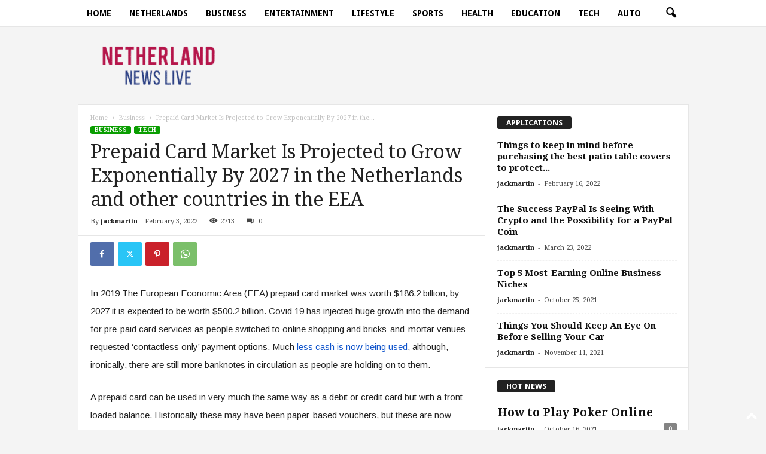

--- FILE ---
content_type: text/html; charset=UTF-8
request_url: https://netherlandsnewslive.com/prepaid-card-market-is-projected-to-grow-exponentially-by-2027-in-the-netherlands-and-other-countries-in-the-eea/348488/
body_size: 20447
content:
<!doctype html >
<!--[if IE 8]>    <html class="ie8" lang="en-US"> <![endif]-->
<!--[if IE 9]>    <html class="ie9" lang="en-US"> <![endif]-->
<!--[if gt IE 8]><!--> <html lang="en-US"> <!--<![endif]-->
<head>
    <title>Prepaid Card Market Is Projected to Grow Exponentially By 2027 in the Netherlands and other countries in the EEA | Netherlandsnewslive.com</title>
    <meta charset="UTF-8" />
    <meta name="viewport" content="width=device-width, initial-scale=1.0">
    <link rel="pingback" href="https://netherlandsnewslive.com/xmlrpc.php" />
    <meta name='robots' content='max-image-preview:large' />
<link rel="icon" type="image/png" href="https://netherlandsnewslive.com/wp-content/uploads/2025/10/NNL1-300x116.png"><link rel='dns-prefetch' href='//fonts.googleapis.com' />
<link rel="alternate" type="application/rss+xml" title="Netherlandsnewslive.com &raquo; Feed" href="https://netherlandsnewslive.com/feed/" />
<link rel="alternate" type="application/rss+xml" title="Netherlandsnewslive.com &raquo; Comments Feed" href="https://netherlandsnewslive.com/comments/feed/" />
<link rel="alternate" title="oEmbed (JSON)" type="application/json+oembed" href="https://netherlandsnewslive.com/wp-json/oembed/1.0/embed?url=https%3A%2F%2Fnetherlandsnewslive.com%2Fprepaid-card-market-is-projected-to-grow-exponentially-by-2027-in-the-netherlands-and-other-countries-in-the-eea%2F348488%2F" />
<link rel="alternate" title="oEmbed (XML)" type="text/xml+oembed" href="https://netherlandsnewslive.com/wp-json/oembed/1.0/embed?url=https%3A%2F%2Fnetherlandsnewslive.com%2Fprepaid-card-market-is-projected-to-grow-exponentially-by-2027-in-the-netherlands-and-other-countries-in-the-eea%2F348488%2F&#038;format=xml" />
<style id='wp-img-auto-sizes-contain-inline-css' type='text/css'>
img:is([sizes=auto i],[sizes^="auto," i]){contain-intrinsic-size:3000px 1500px}
/*# sourceURL=wp-img-auto-sizes-contain-inline-css */
</style>
<style id='wp-emoji-styles-inline-css' type='text/css'>

	img.wp-smiley, img.emoji {
		display: inline !important;
		border: none !important;
		box-shadow: none !important;
		height: 1em !important;
		width: 1em !important;
		margin: 0 0.07em !important;
		vertical-align: -0.1em !important;
		background: none !important;
		padding: 0 !important;
	}
/*# sourceURL=wp-emoji-styles-inline-css */
</style>
<style id='wp-block-library-inline-css' type='text/css'>
:root{--wp-block-synced-color:#7a00df;--wp-block-synced-color--rgb:122,0,223;--wp-bound-block-color:var(--wp-block-synced-color);--wp-editor-canvas-background:#ddd;--wp-admin-theme-color:#007cba;--wp-admin-theme-color--rgb:0,124,186;--wp-admin-theme-color-darker-10:#006ba1;--wp-admin-theme-color-darker-10--rgb:0,107,160.5;--wp-admin-theme-color-darker-20:#005a87;--wp-admin-theme-color-darker-20--rgb:0,90,135;--wp-admin-border-width-focus:2px}@media (min-resolution:192dpi){:root{--wp-admin-border-width-focus:1.5px}}.wp-element-button{cursor:pointer}:root .has-very-light-gray-background-color{background-color:#eee}:root .has-very-dark-gray-background-color{background-color:#313131}:root .has-very-light-gray-color{color:#eee}:root .has-very-dark-gray-color{color:#313131}:root .has-vivid-green-cyan-to-vivid-cyan-blue-gradient-background{background:linear-gradient(135deg,#00d084,#0693e3)}:root .has-purple-crush-gradient-background{background:linear-gradient(135deg,#34e2e4,#4721fb 50%,#ab1dfe)}:root .has-hazy-dawn-gradient-background{background:linear-gradient(135deg,#faaca8,#dad0ec)}:root .has-subdued-olive-gradient-background{background:linear-gradient(135deg,#fafae1,#67a671)}:root .has-atomic-cream-gradient-background{background:linear-gradient(135deg,#fdd79a,#004a59)}:root .has-nightshade-gradient-background{background:linear-gradient(135deg,#330968,#31cdcf)}:root .has-midnight-gradient-background{background:linear-gradient(135deg,#020381,#2874fc)}:root{--wp--preset--font-size--normal:16px;--wp--preset--font-size--huge:42px}.has-regular-font-size{font-size:1em}.has-larger-font-size{font-size:2.625em}.has-normal-font-size{font-size:var(--wp--preset--font-size--normal)}.has-huge-font-size{font-size:var(--wp--preset--font-size--huge)}.has-text-align-center{text-align:center}.has-text-align-left{text-align:left}.has-text-align-right{text-align:right}.has-fit-text{white-space:nowrap!important}#end-resizable-editor-section{display:none}.aligncenter{clear:both}.items-justified-left{justify-content:flex-start}.items-justified-center{justify-content:center}.items-justified-right{justify-content:flex-end}.items-justified-space-between{justify-content:space-between}.screen-reader-text{border:0;clip-path:inset(50%);height:1px;margin:-1px;overflow:hidden;padding:0;position:absolute;width:1px;word-wrap:normal!important}.screen-reader-text:focus{background-color:#ddd;clip-path:none;color:#444;display:block;font-size:1em;height:auto;left:5px;line-height:normal;padding:15px 23px 14px;text-decoration:none;top:5px;width:auto;z-index:100000}html :where(.has-border-color){border-style:solid}html :where([style*=border-top-color]){border-top-style:solid}html :where([style*=border-right-color]){border-right-style:solid}html :where([style*=border-bottom-color]){border-bottom-style:solid}html :where([style*=border-left-color]){border-left-style:solid}html :where([style*=border-width]){border-style:solid}html :where([style*=border-top-width]){border-top-style:solid}html :where([style*=border-right-width]){border-right-style:solid}html :where([style*=border-bottom-width]){border-bottom-style:solid}html :where([style*=border-left-width]){border-left-style:solid}html :where(img[class*=wp-image-]){height:auto;max-width:100%}:where(figure){margin:0 0 1em}html :where(.is-position-sticky){--wp-admin--admin-bar--position-offset:var(--wp-admin--admin-bar--height,0px)}@media screen and (max-width:600px){html :where(.is-position-sticky){--wp-admin--admin-bar--position-offset:0px}}

/*# sourceURL=wp-block-library-inline-css */
</style><style id='global-styles-inline-css' type='text/css'>
:root{--wp--preset--aspect-ratio--square: 1;--wp--preset--aspect-ratio--4-3: 4/3;--wp--preset--aspect-ratio--3-4: 3/4;--wp--preset--aspect-ratio--3-2: 3/2;--wp--preset--aspect-ratio--2-3: 2/3;--wp--preset--aspect-ratio--16-9: 16/9;--wp--preset--aspect-ratio--9-16: 9/16;--wp--preset--color--black: #000000;--wp--preset--color--cyan-bluish-gray: #abb8c3;--wp--preset--color--white: #ffffff;--wp--preset--color--pale-pink: #f78da7;--wp--preset--color--vivid-red: #cf2e2e;--wp--preset--color--luminous-vivid-orange: #ff6900;--wp--preset--color--luminous-vivid-amber: #fcb900;--wp--preset--color--light-green-cyan: #7bdcb5;--wp--preset--color--vivid-green-cyan: #00d084;--wp--preset--color--pale-cyan-blue: #8ed1fc;--wp--preset--color--vivid-cyan-blue: #0693e3;--wp--preset--color--vivid-purple: #9b51e0;--wp--preset--gradient--vivid-cyan-blue-to-vivid-purple: linear-gradient(135deg,rgb(6,147,227) 0%,rgb(155,81,224) 100%);--wp--preset--gradient--light-green-cyan-to-vivid-green-cyan: linear-gradient(135deg,rgb(122,220,180) 0%,rgb(0,208,130) 100%);--wp--preset--gradient--luminous-vivid-amber-to-luminous-vivid-orange: linear-gradient(135deg,rgb(252,185,0) 0%,rgb(255,105,0) 100%);--wp--preset--gradient--luminous-vivid-orange-to-vivid-red: linear-gradient(135deg,rgb(255,105,0) 0%,rgb(207,46,46) 100%);--wp--preset--gradient--very-light-gray-to-cyan-bluish-gray: linear-gradient(135deg,rgb(238,238,238) 0%,rgb(169,184,195) 100%);--wp--preset--gradient--cool-to-warm-spectrum: linear-gradient(135deg,rgb(74,234,220) 0%,rgb(151,120,209) 20%,rgb(207,42,186) 40%,rgb(238,44,130) 60%,rgb(251,105,98) 80%,rgb(254,248,76) 100%);--wp--preset--gradient--blush-light-purple: linear-gradient(135deg,rgb(255,206,236) 0%,rgb(152,150,240) 100%);--wp--preset--gradient--blush-bordeaux: linear-gradient(135deg,rgb(254,205,165) 0%,rgb(254,45,45) 50%,rgb(107,0,62) 100%);--wp--preset--gradient--luminous-dusk: linear-gradient(135deg,rgb(255,203,112) 0%,rgb(199,81,192) 50%,rgb(65,88,208) 100%);--wp--preset--gradient--pale-ocean: linear-gradient(135deg,rgb(255,245,203) 0%,rgb(182,227,212) 50%,rgb(51,167,181) 100%);--wp--preset--gradient--electric-grass: linear-gradient(135deg,rgb(202,248,128) 0%,rgb(113,206,126) 100%);--wp--preset--gradient--midnight: linear-gradient(135deg,rgb(2,3,129) 0%,rgb(40,116,252) 100%);--wp--preset--font-size--small: 10px;--wp--preset--font-size--medium: 20px;--wp--preset--font-size--large: 30px;--wp--preset--font-size--x-large: 42px;--wp--preset--font-size--regular: 14px;--wp--preset--font-size--larger: 48px;--wp--preset--spacing--20: 0.44rem;--wp--preset--spacing--30: 0.67rem;--wp--preset--spacing--40: 1rem;--wp--preset--spacing--50: 1.5rem;--wp--preset--spacing--60: 2.25rem;--wp--preset--spacing--70: 3.38rem;--wp--preset--spacing--80: 5.06rem;--wp--preset--shadow--natural: 6px 6px 9px rgba(0, 0, 0, 0.2);--wp--preset--shadow--deep: 12px 12px 50px rgba(0, 0, 0, 0.4);--wp--preset--shadow--sharp: 6px 6px 0px rgba(0, 0, 0, 0.2);--wp--preset--shadow--outlined: 6px 6px 0px -3px rgb(255, 255, 255), 6px 6px rgb(0, 0, 0);--wp--preset--shadow--crisp: 6px 6px 0px rgb(0, 0, 0);}:where(.is-layout-flex){gap: 0.5em;}:where(.is-layout-grid){gap: 0.5em;}body .is-layout-flex{display: flex;}.is-layout-flex{flex-wrap: wrap;align-items: center;}.is-layout-flex > :is(*, div){margin: 0;}body .is-layout-grid{display: grid;}.is-layout-grid > :is(*, div){margin: 0;}:where(.wp-block-columns.is-layout-flex){gap: 2em;}:where(.wp-block-columns.is-layout-grid){gap: 2em;}:where(.wp-block-post-template.is-layout-flex){gap: 1.25em;}:where(.wp-block-post-template.is-layout-grid){gap: 1.25em;}.has-black-color{color: var(--wp--preset--color--black) !important;}.has-cyan-bluish-gray-color{color: var(--wp--preset--color--cyan-bluish-gray) !important;}.has-white-color{color: var(--wp--preset--color--white) !important;}.has-pale-pink-color{color: var(--wp--preset--color--pale-pink) !important;}.has-vivid-red-color{color: var(--wp--preset--color--vivid-red) !important;}.has-luminous-vivid-orange-color{color: var(--wp--preset--color--luminous-vivid-orange) !important;}.has-luminous-vivid-amber-color{color: var(--wp--preset--color--luminous-vivid-amber) !important;}.has-light-green-cyan-color{color: var(--wp--preset--color--light-green-cyan) !important;}.has-vivid-green-cyan-color{color: var(--wp--preset--color--vivid-green-cyan) !important;}.has-pale-cyan-blue-color{color: var(--wp--preset--color--pale-cyan-blue) !important;}.has-vivid-cyan-blue-color{color: var(--wp--preset--color--vivid-cyan-blue) !important;}.has-vivid-purple-color{color: var(--wp--preset--color--vivid-purple) !important;}.has-black-background-color{background-color: var(--wp--preset--color--black) !important;}.has-cyan-bluish-gray-background-color{background-color: var(--wp--preset--color--cyan-bluish-gray) !important;}.has-white-background-color{background-color: var(--wp--preset--color--white) !important;}.has-pale-pink-background-color{background-color: var(--wp--preset--color--pale-pink) !important;}.has-vivid-red-background-color{background-color: var(--wp--preset--color--vivid-red) !important;}.has-luminous-vivid-orange-background-color{background-color: var(--wp--preset--color--luminous-vivid-orange) !important;}.has-luminous-vivid-amber-background-color{background-color: var(--wp--preset--color--luminous-vivid-amber) !important;}.has-light-green-cyan-background-color{background-color: var(--wp--preset--color--light-green-cyan) !important;}.has-vivid-green-cyan-background-color{background-color: var(--wp--preset--color--vivid-green-cyan) !important;}.has-pale-cyan-blue-background-color{background-color: var(--wp--preset--color--pale-cyan-blue) !important;}.has-vivid-cyan-blue-background-color{background-color: var(--wp--preset--color--vivid-cyan-blue) !important;}.has-vivid-purple-background-color{background-color: var(--wp--preset--color--vivid-purple) !important;}.has-black-border-color{border-color: var(--wp--preset--color--black) !important;}.has-cyan-bluish-gray-border-color{border-color: var(--wp--preset--color--cyan-bluish-gray) !important;}.has-white-border-color{border-color: var(--wp--preset--color--white) !important;}.has-pale-pink-border-color{border-color: var(--wp--preset--color--pale-pink) !important;}.has-vivid-red-border-color{border-color: var(--wp--preset--color--vivid-red) !important;}.has-luminous-vivid-orange-border-color{border-color: var(--wp--preset--color--luminous-vivid-orange) !important;}.has-luminous-vivid-amber-border-color{border-color: var(--wp--preset--color--luminous-vivid-amber) !important;}.has-light-green-cyan-border-color{border-color: var(--wp--preset--color--light-green-cyan) !important;}.has-vivid-green-cyan-border-color{border-color: var(--wp--preset--color--vivid-green-cyan) !important;}.has-pale-cyan-blue-border-color{border-color: var(--wp--preset--color--pale-cyan-blue) !important;}.has-vivid-cyan-blue-border-color{border-color: var(--wp--preset--color--vivid-cyan-blue) !important;}.has-vivid-purple-border-color{border-color: var(--wp--preset--color--vivid-purple) !important;}.has-vivid-cyan-blue-to-vivid-purple-gradient-background{background: var(--wp--preset--gradient--vivid-cyan-blue-to-vivid-purple) !important;}.has-light-green-cyan-to-vivid-green-cyan-gradient-background{background: var(--wp--preset--gradient--light-green-cyan-to-vivid-green-cyan) !important;}.has-luminous-vivid-amber-to-luminous-vivid-orange-gradient-background{background: var(--wp--preset--gradient--luminous-vivid-amber-to-luminous-vivid-orange) !important;}.has-luminous-vivid-orange-to-vivid-red-gradient-background{background: var(--wp--preset--gradient--luminous-vivid-orange-to-vivid-red) !important;}.has-very-light-gray-to-cyan-bluish-gray-gradient-background{background: var(--wp--preset--gradient--very-light-gray-to-cyan-bluish-gray) !important;}.has-cool-to-warm-spectrum-gradient-background{background: var(--wp--preset--gradient--cool-to-warm-spectrum) !important;}.has-blush-light-purple-gradient-background{background: var(--wp--preset--gradient--blush-light-purple) !important;}.has-blush-bordeaux-gradient-background{background: var(--wp--preset--gradient--blush-bordeaux) !important;}.has-luminous-dusk-gradient-background{background: var(--wp--preset--gradient--luminous-dusk) !important;}.has-pale-ocean-gradient-background{background: var(--wp--preset--gradient--pale-ocean) !important;}.has-electric-grass-gradient-background{background: var(--wp--preset--gradient--electric-grass) !important;}.has-midnight-gradient-background{background: var(--wp--preset--gradient--midnight) !important;}.has-small-font-size{font-size: var(--wp--preset--font-size--small) !important;}.has-medium-font-size{font-size: var(--wp--preset--font-size--medium) !important;}.has-large-font-size{font-size: var(--wp--preset--font-size--large) !important;}.has-x-large-font-size{font-size: var(--wp--preset--font-size--x-large) !important;}
/*# sourceURL=global-styles-inline-css */
</style>

<style id='classic-theme-styles-inline-css' type='text/css'>
/*! This file is auto-generated */
.wp-block-button__link{color:#fff;background-color:#32373c;border-radius:9999px;box-shadow:none;text-decoration:none;padding:calc(.667em + 2px) calc(1.333em + 2px);font-size:1.125em}.wp-block-file__button{background:#32373c;color:#fff;text-decoration:none}
/*# sourceURL=/wp-includes/css/classic-themes.min.css */
</style>
<link rel='stylesheet' id='google-fonts-style-css' href='https://fonts.googleapis.com/css?family=Droid+Sans%3A400%2C700%7CDroid+Serif%3A400%2C700%7CArimo%3A400%2C700%7COpen+Sans%3A400%2C600%2C700%7CRoboto+Condensed%3A400%2C500%2C700&#038;display=swap&#038;ver=5.4.3.1' type='text/css' media='all' />
<link rel='stylesheet' id='td-theme-css' href='https://netherlandsnewslive.com/wp-content/themes/Newsmag/style.css?ver=5.4.3.1' type='text/css' media='all' />
<style id='td-theme-inline-css' type='text/css'>
    
        /* custom css - generated by TagDiv Composer */
        @media (max-width: 767px) {
            .td-header-desktop-wrap {
                display: none;
            }
        }
        @media (min-width: 767px) {
            .td-header-mobile-wrap {
                display: none;
            }
        }
    
	
/*# sourceURL=td-theme-inline-css */
</style>
<link rel='stylesheet' id='td-legacy-framework-front-style-css' href='https://netherlandsnewslive.com/wp-content/plugins/td-composer/legacy/Newsmag/assets/css/td_legacy_main.css?ver=e5fcc38395b0030bac3ad179898970d6x' type='text/css' media='all' />
<link rel='stylesheet' id='td-theme-demo-style-css' href='https://netherlandsnewslive.com/wp-content/plugins/td-composer/legacy/Newsmag/includes/demos/tech/demo_style.css?ver=5.4.3.1' type='text/css' media='all' />
<script type="text/javascript" src="https://netherlandsnewslive.com/wp-includes/js/jquery/jquery.min.js?ver=3.7.1" id="jquery-core-js"></script>
<script type="text/javascript" src="https://netherlandsnewslive.com/wp-includes/js/jquery/jquery-migrate.min.js?ver=3.4.1" id="jquery-migrate-js"></script>
<link rel="https://api.w.org/" href="https://netherlandsnewslive.com/wp-json/" /><link rel="alternate" title="JSON" type="application/json" href="https://netherlandsnewslive.com/wp-json/wp/v2/posts/348488" /><link rel="EditURI" type="application/rsd+xml" title="RSD" href="https://netherlandsnewslive.com/xmlrpc.php?rsd" />
<meta name="generator" content="WordPress 6.9" />
<link rel="canonical" href="https://netherlandsnewslive.com/prepaid-card-market-is-projected-to-grow-exponentially-by-2027-in-the-netherlands-and-other-countries-in-the-eea/348488/" />
<link rel='shortlink' href='https://netherlandsnewslive.com/?p=348488' />

<!-- JS generated by theme -->

<script type="text/javascript" id="td-generated-header-js">
    
    

	    var tdBlocksArray = []; //here we store all the items for the current page

	    // td_block class - each ajax block uses a object of this class for requests
	    function tdBlock() {
		    this.id = '';
		    this.block_type = 1; //block type id (1-234 etc)
		    this.atts = '';
		    this.td_column_number = '';
		    this.td_current_page = 1; //
		    this.post_count = 0; //from wp
		    this.found_posts = 0; //from wp
		    this.max_num_pages = 0; //from wp
		    this.td_filter_value = ''; //current live filter value
		    this.is_ajax_running = false;
		    this.td_user_action = ''; // load more or infinite loader (used by the animation)
		    this.header_color = '';
		    this.ajax_pagination_infinite_stop = ''; //show load more at page x
	    }

        // td_js_generator - mini detector
        ( function () {
            var htmlTag = document.getElementsByTagName("html")[0];

	        if ( navigator.userAgent.indexOf("MSIE 10.0") > -1 ) {
                htmlTag.className += ' ie10';
            }

            if ( !!navigator.userAgent.match(/Trident.*rv\:11\./) ) {
                htmlTag.className += ' ie11';
            }

	        if ( navigator.userAgent.indexOf("Edge") > -1 ) {
                htmlTag.className += ' ieEdge';
            }

            if ( /(iPad|iPhone|iPod)/g.test(navigator.userAgent) ) {
                htmlTag.className += ' td-md-is-ios';
            }

            var user_agent = navigator.userAgent.toLowerCase();
            if ( user_agent.indexOf("android") > -1 ) {
                htmlTag.className += ' td-md-is-android';
            }

            if ( -1 !== navigator.userAgent.indexOf('Mac OS X')  ) {
                htmlTag.className += ' td-md-is-os-x';
            }

            if ( /chrom(e|ium)/.test(navigator.userAgent.toLowerCase()) ) {
               htmlTag.className += ' td-md-is-chrome';
            }

            if ( -1 !== navigator.userAgent.indexOf('Firefox') ) {
                htmlTag.className += ' td-md-is-firefox';
            }

            if ( -1 !== navigator.userAgent.indexOf('Safari') && -1 === navigator.userAgent.indexOf('Chrome') ) {
                htmlTag.className += ' td-md-is-safari';
            }

            if( -1 !== navigator.userAgent.indexOf('IEMobile') ){
                htmlTag.className += ' td-md-is-iemobile';
            }

        })();

        var tdLocalCache = {};

        ( function () {
            "use strict";

            tdLocalCache = {
                data: {},
                remove: function (resource_id) {
                    delete tdLocalCache.data[resource_id];
                },
                exist: function (resource_id) {
                    return tdLocalCache.data.hasOwnProperty(resource_id) && tdLocalCache.data[resource_id] !== null;
                },
                get: function (resource_id) {
                    return tdLocalCache.data[resource_id];
                },
                set: function (resource_id, cachedData) {
                    tdLocalCache.remove(resource_id);
                    tdLocalCache.data[resource_id] = cachedData;
                }
            };
        })();

    
    
var td_viewport_interval_list=[{"limitBottom":767,"sidebarWidth":251},{"limitBottom":1023,"sidebarWidth":339}];
var td_animation_stack_effect="type0";
var tds_animation_stack=true;
var td_animation_stack_specific_selectors=".entry-thumb, img, .td-lazy-img";
var td_animation_stack_general_selectors=".td-animation-stack img, .td-animation-stack .entry-thumb, .post img, .td-animation-stack .td-lazy-img";
var tdc_is_installed="yes";
var td_ajax_url="https:\/\/netherlandsnewslive.com\/wp-admin\/admin-ajax.php?td_theme_name=Newsmag&v=5.4.3.1";
var td_get_template_directory_uri="https:\/\/netherlandsnewslive.com\/wp-content\/plugins\/td-composer\/legacy\/common";
var tds_snap_menu="smart_snap_always";
var tds_logo_on_sticky="show_header_logo";
var tds_header_style="6";
var td_please_wait="Please wait...";
var td_email_user_pass_incorrect="User or password incorrect!";
var td_email_user_incorrect="Email or username incorrect!";
var td_email_incorrect="Email incorrect!";
var td_user_incorrect="Username incorrect!";
var td_email_user_empty="Email or username empty!";
var td_pass_empty="Pass empty!";
var td_pass_pattern_incorrect="Invalid Pass Pattern!";
var td_retype_pass_incorrect="Retyped Pass incorrect!";
var tds_more_articles_on_post_enable="show";
var tds_more_articles_on_post_time_to_wait="";
var tds_more_articles_on_post_pages_distance_from_top=0;
var tds_captcha="";
var tds_theme_color_site_wide="#0a9e01";
var tds_smart_sidebar="enabled";
var tdThemeName="Newsmag";
var tdThemeNameWl="Newsmag";
var td_magnific_popup_translation_tPrev="Previous (Left arrow key)";
var td_magnific_popup_translation_tNext="Next (Right arrow key)";
var td_magnific_popup_translation_tCounter="%curr% of %total%";
var td_magnific_popup_translation_ajax_tError="The content from %url% could not be loaded.";
var td_magnific_popup_translation_image_tError="The image #%curr% could not be loaded.";
var tdBlockNonce="aeeee6c25e";
var tdMobileMenu="enabled";
var tdMobileSearch="enabled";
var tdDateNamesI18n={"month_names":["January","February","March","April","May","June","July","August","September","October","November","December"],"month_names_short":["Jan","Feb","Mar","Apr","May","Jun","Jul","Aug","Sep","Oct","Nov","Dec"],"day_names":["Sunday","Monday","Tuesday","Wednesday","Thursday","Friday","Saturday"],"day_names_short":["Sun","Mon","Tue","Wed","Thu","Fri","Sat"]};
var td_deploy_mode="deploy";
var td_ad_background_click_link="";
var td_ad_background_click_target="";
</script>


<!-- Header style compiled by theme -->

<style>
/* custom css - generated by TagDiv Composer */
    

body {
	background-color:#f4f4f4;
}
.td-header-border:before,
    .td-trending-now-title,
    .td_block_mega_menu .td_mega_menu_sub_cats .cur-sub-cat,
    .td-post-category:hover,
    .td-header-style-2 .td-header-sp-logo,
    .td-next-prev-wrap a:hover i,
    .page-nav .current,
    .widget_calendar tfoot a:hover,
    .td-footer-container .widget_search .wpb_button:hover,
    .td-scroll-up-visible,
    .dropcap,
    .td-category a,
    input[type="submit"]:hover,
    .td-post-small-box a:hover,
    .td-404-sub-sub-title a:hover,
    .td-rating-bar-wrap div,
    .td_top_authors .td-active .td-author-post-count,
    .td_top_authors .td-active .td-author-comments-count,
    .td_smart_list_3 .td-sml3-top-controls i:hover,
    .td_smart_list_3 .td-sml3-bottom-controls i:hover,
    .td_wrapper_video_playlist .td_video_controls_playlist_wrapper,
    .td-read-more a:hover,
    .td-login-wrap .btn,
    .td_display_err,
    .td-header-style-6 .td-top-menu-full,
    #bbpress-forums button:hover,
    #bbpress-forums .bbp-pagination .current,
    .bbp_widget_login .button:hover,
    .header-search-wrap .td-drop-down-search .btn:hover,
    .td-post-text-content .more-link-wrap:hover a,
    #buddypress div.item-list-tabs ul li > a span,
    #buddypress div.item-list-tabs ul li > a:hover span,
    #buddypress input[type=submit]:hover,
    #buddypress a.button:hover span,
    #buddypress div.item-list-tabs ul li.selected a span,
    #buddypress div.item-list-tabs ul li.current a span,
    #buddypress input[type=submit]:focus,
    .td-grid-style-3 .td-big-grid-post .td-module-thumb a:last-child:before,
    .td-grid-style-4 .td-big-grid-post .td-module-thumb a:last-child:before,
    .td-grid-style-5 .td-big-grid-post .td-module-thumb:after,
    .td_category_template_2 .td-category-siblings .td-category a:hover,
    .td-weather-week:before,
    .td-weather-information:before,
     .td_3D_btn,
    .td_shadow_btn,
    .td_default_btn,
    .td_square_btn, 
    .td_outlined_btn:hover {
        background-color: #0a9e01;
    }

    @media (max-width: 767px) {
        .td-category a.td-current-sub-category {
            background-color: #0a9e01;
        }
    }

    .woocommerce .onsale,
    .woocommerce .woocommerce a.button:hover,
    .woocommerce-page .woocommerce .button:hover,
    .single-product .product .summary .cart .button:hover,
    .woocommerce .woocommerce .product a.button:hover,
    .woocommerce .product a.button:hover,
    .woocommerce .product #respond input#submit:hover,
    .woocommerce .checkout input#place_order:hover,
    .woocommerce .woocommerce.widget .button:hover,
    .woocommerce .woocommerce-message .button:hover,
    .woocommerce .woocommerce-error .button:hover,
    .woocommerce .woocommerce-info .button:hover,
    .woocommerce.widget .ui-slider .ui-slider-handle,
    .vc_btn-black:hover,
	.wpb_btn-black:hover,
	.item-list-tabs .feed:hover a,
	.td-smart-list-button:hover {
    	background-color: #0a9e01;
    }

    .td-header-sp-top-menu .top-header-menu > .current-menu-item > a,
    .td-header-sp-top-menu .top-header-menu > .current-menu-ancestor > a,
    .td-header-sp-top-menu .top-header-menu > .current-category-ancestor > a,
    .td-header-sp-top-menu .top-header-menu > li > a:hover,
    .td-header-sp-top-menu .top-header-menu > .sfHover > a,
    .top-header-menu ul .current-menu-item > a,
    .top-header-menu ul .current-menu-ancestor > a,
    .top-header-menu ul .current-category-ancestor > a,
    .top-header-menu ul li > a:hover,
    .top-header-menu ul .sfHover > a,
    .sf-menu ul .td-menu-item > a:hover,
    .sf-menu ul .sfHover > a,
    .sf-menu ul .current-menu-ancestor > a,
    .sf-menu ul .current-category-ancestor > a,
    .sf-menu ul .current-menu-item > a,
    .td_module_wrap:hover .entry-title a,
    .td_mod_mega_menu:hover .entry-title a,
    .footer-email-wrap a,
    .widget a:hover,
    .td-footer-container .widget_calendar #today,
    .td-category-pulldown-filter a.td-pulldown-category-filter-link:hover,
    .td-load-more-wrap a:hover,
    .td-post-next-prev-content a:hover,
    .td-author-name a:hover,
    .td-author-url a:hover,
    .td_mod_related_posts:hover .entry-title a,
    .td-search-query,
    .header-search-wrap .td-drop-down-search .result-msg a:hover,
    .td_top_authors .td-active .td-authors-name a,
    .post blockquote p,
    .td-post-content blockquote p,
    .page blockquote p,
    .comment-list cite a:hover,
    .comment-list cite:hover,
    .comment-list .comment-reply-link:hover,
    a,
    .white-menu #td-header-menu .sf-menu > li > a:hover,
    .white-menu #td-header-menu .sf-menu > .current-menu-ancestor > a,
    .white-menu #td-header-menu .sf-menu > .current-menu-item > a,
    .td_quote_on_blocks,
    #bbpress-forums .bbp-forum-freshness a:hover,
    #bbpress-forums .bbp-topic-freshness a:hover,
    #bbpress-forums .bbp-forums-list li a:hover,
    #bbpress-forums .bbp-forum-title:hover,
    #bbpress-forums .bbp-topic-permalink:hover,
    #bbpress-forums .bbp-topic-started-by a:hover,
    #bbpress-forums .bbp-topic-started-in a:hover,
    #bbpress-forums .bbp-body .super-sticky li.bbp-topic-title .bbp-topic-permalink,
    #bbpress-forums .bbp-body .sticky li.bbp-topic-title .bbp-topic-permalink,
    #bbpress-forums #subscription-toggle a:hover,
    #bbpress-forums #favorite-toggle a:hover,
    .woocommerce-account .woocommerce-MyAccount-navigation a:hover,
    .widget_display_replies .bbp-author-name,
    .widget_display_topics .bbp-author-name,
    .archive .widget_archive .current,
    .archive .widget_archive .current a,
    .td-subcategory-header .td-category-siblings .td-subcat-dropdown a.td-current-sub-category,
    .td-subcategory-header .td-category-siblings .td-subcat-dropdown a:hover,
    .td-pulldown-filter-display-option:hover,
    .td-pulldown-filter-display-option .td-pulldown-filter-link:hover,
    .td_normal_slide .td-wrapper-pulldown-filter .td-pulldown-filter-list a:hover,
    #buddypress ul.item-list li div.item-title a:hover,
    .td_block_13 .td-pulldown-filter-list a:hover,
    .td_smart_list_8 .td-smart-list-dropdown-wrap .td-smart-list-button:hover,
    .td_smart_list_8 .td-smart-list-dropdown-wrap .td-smart-list-button:hover i,
    .td-sub-footer-container a:hover,
    .td-instagram-user a,
    .td_outlined_btn,
    body .td_block_list_menu li.current-menu-item > a,
    body .td_block_list_menu li.current-menu-ancestor > a,
    body .td_block_list_menu li.current-category-ancestor > a{
        color: #0a9e01;
    }

    .td-mega-menu .wpb_content_element li a:hover,
    .td_login_tab_focus {
        color: #0a9e01 !important;
    }

    .td-next-prev-wrap a:hover i,
    .page-nav .current,
    .widget_tag_cloud a:hover,
    .post .td_quote_box,
    .page .td_quote_box,
    .td-login-panel-title,
    #bbpress-forums .bbp-pagination .current,
    .td_category_template_2 .td-category-siblings .td-category a:hover,
    .page-template-page-pagebuilder-latest .td-instagram-user,
     .td_outlined_btn {
        border-color: #0a9e01;
    }

    .td_wrapper_video_playlist .td_video_currently_playing:after,
    .item-list-tabs .feed:hover {
        border-color: #0a9e01 !important;
    }


    
    .td-pb-row [class*="td-pb-span"],
    .td-pb-border-top,
    .page-template-page-title-sidebar-php .td-page-content > .wpb_row:first-child,
    .td-post-sharing,
    .td-post-content,
    .td-post-next-prev,
    .author-box-wrap,
    .td-comments-title-wrap,
    .comment-list,
    .comment-respond,
    .td-post-template-5 header,
    .td-container,
    .wpb_content_element,
    .wpb_column,
    .wpb_row,
    .white-menu .td-header-container .td-header-main-menu,
    .td-post-template-1 .td-post-content,
    .td-post-template-4 .td-post-sharing-top,
    .td-header-style-6 .td-header-header .td-make-full,
    #disqus_thread,
    .page-template-page-pagebuilder-title-php .td-page-content > .wpb_row:first-child,
    .td-footer-container:before {
        border-color: #e6e6e6;
    }
    .td-top-border {
        border-color: #e6e6e6 !important;
    }
    .td-container-border:after,
    .td-next-prev-separator,
    .td-container .td-pb-row .wpb_column:before,
    .td-container-border:before,
    .td-main-content:before,
    .td-main-sidebar:before,
    .td-pb-row .td-pb-span4:nth-of-type(3):after,
    .td-pb-row .td-pb-span4:nth-last-of-type(3):after {
    	background-color: #e6e6e6;
    }
    @media (max-width: 767px) {
    	.white-menu .td-header-main-menu {
      		border-color: #e6e6e6;
      	}
    }



    
    .td-header-top-menu,
    .td-header-wrap .td-top-menu-full {
        background-color: #222222;
    }

    .td-header-style-1 .td-header-top-menu,
    .td-header-style-2 .td-top-bar-container,
    .td-header-style-7 .td-header-top-menu {
        padding: 0 12px;
        top: 0;
    }

    
    .top-header-menu > .current-menu-item > a,
    .top-header-menu > .current-menu-ancestor > a,
    .top-header-menu > .current-category-ancestor > a,
    .top-header-menu > li > a:hover,
    .top-header-menu > .sfHover > a {
        color: #0a9e01 !important;
    }

    
    .td-header-main-menu {
        background-color: #ffffff;
    }

    
    .sf-menu > li > a,
    .header-search-wrap .td-icon-search,
    #td-top-mobile-toggle i {
        color: #000000;
    }

    
    .td-menu-background:before,
    .td-search-background:before {
        background: rgba(0,0,0,0.42);
        background: -moz-linear-gradient(top, rgba(0,0,0,0.42) 0%, rgba(10,158,1,0.75) 100%);
        background: -webkit-gradient(left top, left bottom, color-stop(0%, rgba(0,0,0,0.42)), color-stop(100%, rgba(10,158,1,0.75)));
        background: -webkit-linear-gradient(top, rgba(0,0,0,0.42) 0%, rgba(10,158,1,0.75) 100%);
        background: -o-linear-gradient(top, rgba(0,0,0,0.42) 0%, @mobileu_gradient_two_mob 100%);
        background: -ms-linear-gradient(top, rgba(0,0,0,0.42) 0%, rgba(10,158,1,0.75) 100%);
        background: linear-gradient(to bottom, rgba(0,0,0,0.42) 0%, rgba(10,158,1,0.75) 100%);
        filter: progid:DXImageTransform.Microsoft.gradient( startColorstr='rgba(0,0,0,0.42)', endColorstr='rgba(10,158,1,0.75)', GradientType=0 );
    }

    
    .mfp-content .td-login-button:active,
    .mfp-content .td-login-button:hover {
        color: #ffffff;
    }
    
    .white-popup-block:after {
        background: rgba(0,0,0,0.42);
        background: -moz-linear-gradient(45deg, rgba(0,0,0,0.42) 0%, rgba(10,158,1,0.75) 100%);
        background: -webkit-gradient(left bottom, right top, color-stop(0%, rgba(0,0,0,0.42)), color-stop(100%, rgba(10,158,1,0.75)));
        background: -webkit-linear-gradient(45deg, rgba(0,0,0,0.42) 0%, rgba(10,158,1,0.75) 100%);
        background: -o-linear-gradient(45deg, rgba(0,0,0,0.42) 0%, rgba(10,158,1,0.75) 100%);
        background: -ms-linear-gradient(45deg, rgba(0,0,0,0.42) 0%, rgba(10,158,1,0.75) 100%);
        background: linear-gradient(45deg, rgba(0,0,0,0.42) 0%, rgba(10,158,1,0.75) 100%);
        filter: progid:DXImageTransform.Microsoft.gradient( startColorstr='rgba(0,0,0,0.42)', endColorstr='rgba(10,158,1,0.75)', GradientType=0 );
    }


    
    .td-menu-background:after,
    .td-search-background:after {
        background-image: url('https://californianewstimes.com/wp-content/uploads/2024/12/12.jpg');
    }

    
    .white-popup-block:before {
        background-image: url('https://californianewstimes.com/wp-content/uploads/2024/12/12.jpg');
    }

    
    .top-header-menu li a,
    .td-header-sp-top-menu .td_data_time,
    .td-header-sp-top-menu .tds_menu_login .tdw-wml-user,
    .td-weather-top-widget .td-weather-header .td-weather-city,
    .td-weather-top-widget .td-weather-now {
        font-family:"Droid Sans";
	text-transform:none;
	
    }
    
    .top-header-menu .menu-item-has-children ul li a,
    .td-header-sp-top-menu .tds_menu_login .tdw-wml-menu-header, 
    .td-header-sp-top-menu .tds_menu_login .tdw-wml-menu-content a,
    .td-header-sp-top-menu .tds_menu_login .tdw-wml-menu-footer a {
    	font-family:"Droid Sans";
	
    }
	
    .sf-menu > .td-menu-item > a {
        font-family:"Droid Sans";
	
    }
    
    .sf-menu ul .td-menu-item a {
        font-family:"Droid Sans";
	
    }
    
    .td_mod_mega_menu .item-details a {
        font-family:"Droid Sans";
	
    }
    
    .td-mobile-content .td-mobile-main-menu > li > a {
        font-family:"Droid Sans";
	font-weight:bold;
	text-transform:capitalize;
	
    }

	
    .td-mobile-content .sub-menu a {
        font-family:"Droid Sans";
	text-transform:capitalize;
	
    }

	
    .td_block_trending_now .entry-title {
    	font-family:"Droid Serif";
	
    }
    
    .td_module_1 .td-module-title {
    	font-family:"Droid Serif";
	
    }
    
    .td_module_2 .td-module-title {
    	font-family:"Droid Serif";
	
    }
    
    .td_module_3 .td-module-title {
    	font-family:"Droid Serif";
	
    }
    
    .td_module_4 .td-module-title {
    	font-family:"Droid Serif";
	
    }
    
    .td_module_5 .td-module-title {
    	font-family:"Droid Serif";
	
    }
    
    .td_module_6 .td-module-title {
    	font-family:"Droid Serif";
	
    }
    
    .td_module_7 .td-module-title {
    	font-family:"Droid Serif";
	
    }
    
    .td_module_8 .td-module-title {
    	font-family:"Droid Serif";
	
    }
    
    .td_module_9 .td-module-title {
    	font-family:"Droid Serif";
	
    }
    
    .td_module_10 .td-module-title {
    	font-family:"Droid Serif";
	
    }
    
    .td_module_11 .td-module-title {
    	font-family:"Droid Serif";
	
    }
    
    .td_module_12 .td-module-title {
    	font-family:"Droid Serif";
	
    }
    
    .td_module_13 .td-module-title {
    	font-family:"Droid Serif";
	
    }
    
    .td_module_14 .td-module-title {
    	font-family:"Droid Serif";
	
    }
    
    .td_module_mx1 .td-module-title {
    	font-family:"Droid Serif";
	
    }
    
    .td_module_mx2 .td-module-title {
    	font-family:"Droid Serif";
	
    }
    
    .td_module_mx3 .td-module-title {
    	font-family:"Droid Serif";
	
    }
    
    .td-theme-slider.iosSlider-col-3 .td-module-title a {
        font-family:"Droid Serif";
	
    }
    
    .td-theme-slider.iosSlider-col-2 .td-module-title a {
        font-family:"Droid Serif";
	
    }
    
    .td-theme-slider.iosSlider-col-1 .td-module-title a {
        font-family:"Droid Serif";
	
    }
    
    .page .td-post-template-6 .td-post-header h1 {
        font-family:"Droid Serif";
	
    }

    
    .block-title > span,
    .block-title > a,
    .widgettitle,
    .td-trending-now-title,
    .wpb_tabs li a,
    .vc_tta-container .vc_tta-color-grey.vc_tta-tabs-position-top.vc_tta-style-classic .vc_tta-tabs-container .vc_tta-tab > a,
    .td-related-title .td-related-left,
    .td-related-title .td-related-right,
    .category .entry-title span,
    .td-author-counters span,
    .woocommerce-tabs h2,
    .woocommerce .product .products h2:not(.woocommerce-loop-product__title) {
        font-family:"Droid Sans";
	font-size:13px;
	line-height:17px;
	
    }
    
    .td-module-meta-info .td-post-author-name a,
    .td_module_wrap .td-post-author-name a {
        font-family:"Droid Serif";
	
    }
    
    .td-module-meta-info .td-post-date .entry-date,
    .td_module_wrap .td-post-date .entry-date {
        font-family:"Droid Serif";
	
    }
    
    .td-module-meta-info .td-module-comments a,
    .td_module_wrap .td-module-comments a {
        font-family:"Droid Serif";
	
    }
    
    .td-big-grid-meta .td-post-category,
    .td_module_wrap .td-post-category,
    .td-module-image .td-post-category {
        font-family:"Droid Serif";
	
    }
    
    .td-pulldown-filter-display-option,
    a.td-pulldown-filter-link,
    .td-category-pulldown-filter a.td-pulldown-category-filter-link {
        font-family:"Droid Serif";
	
    }
    
    .td-excerpt,
    .td-module-excerpt {
        font-family:Arimo;
	font-size:13px;
	
    }
    
    .td-big-grid-post .entry-title {
        font-family:"Droid Serif";
	
    }
    
    .td-post-template-default header .entry-title {
        font-family:"Droid Serif";
	
    }
    
    .td-post-template-1 header .entry-title {
        font-family:"Droid Serif";
	
    }
    
    .td-post-template-2 header .entry-title {
        font-family:"Droid Serif";
	
    }
    
    .td-post-template-3 header .entry-title {
        font-family:"Droid Serif";
	
    }
    
    .td-post-template-4 header .entry-title {
        font-family:"Droid Serif";
	
    }
    
    .td-post-template-5 header .entry-title {
        font-family:"Droid Serif";
	
    }
    
    .td-post-template-6 header .entry-title {
        font-family:"Droid Serif";
	
    }
    
    .td-post-template-7 header .entry-title {
        font-family:"Droid Serif";
	
    }
    
    .td-post-content p,
    .td-post-content {
        font-family:Arimo;
	font-size:15px;
	line-height:30px;
	
    }
    
    .post .td-category a {
        font-family:"Droid Serif";
	font-size:10px;
	
    }
    
    .post header .td-post-author-name,
    .post header .td-post-author-name a {
        font-family:"Droid Serif";
	
    }
    
    .post header .td-post-date .entry-date {
        font-family:"Droid Serif";
	
    }
    
    .post header .td-post-views span,
    .post header .td-post-comments {
        font-family:"Droid Serif";
	
    }
    
    .post .td-post-next-prev-content a {
        font-family:"Droid Serif";
	
    }
    
    .td_block_related_posts .entry-title {
        font-family:"Droid Serif";
	
    }
    
    .td-page-header h1,
    .woocommerce-page .page-title {
    	font-family:"Droid Serif";
	
    }
    
    .td-page-content p,
    .td-page-content li,
    .td-page-content .td_block_text_with_title,
    .woocommerce-page .page-description > p,
    .wpb_text_column p {
    	font-family:Arimo;
	font-size:15px;
	line-height:30px;
	
    }
    
    .category .td-category a {
    	font-family:"Droid Serif";
	
    }
    
    .td-trending-now-title {
    	font-family:"Droid Sans";
	font-size:10px;
	line-height:17px;
	
    }
    
    .page-nav a,
    .page-nav span,
    .page-nav i {
    	font-family:"Droid Serif";
	
    }


    
    .td-page-content .dropcap,
    .td-post-content .dropcap,
    .comment-content .dropcap {
    	font-family:"Droid Serif";
	
    }
    
    .entry-crumbs a,
    .entry-crumbs span,
    #bbpress-forums .bbp-breadcrumb a,
    #bbpress-forums .bbp-breadcrumb .bbp-breadcrumb-current {
    	font-family:"Droid Serif";
	
    }

    
    .widget_archive a,
    .widget_calendar,
    .widget_categories a,
    .widget_nav_menu a,
    .widget_meta a,
    .widget_pages a,
    .widget_recent_comments a,
    .widget_recent_entries a,
    .widget_text .textwidget,
    .widget_tag_cloud a,
    .widget_search input,
    .woocommerce .product-categories a,
    .widget_display_forums a,
    .widget_display_replies a,
    .widget_display_topics a,
    .widget_display_views a,
    .widget_display_stats
     {
    	font-family:"Droid Serif";
	
    }
</style>




<script type="application/ld+json">
    {
        "@context": "https://schema.org",
        "@type": "BreadcrumbList",
        "itemListElement": [
            {
                "@type": "ListItem",
                "position": 1,
                "item": {
                    "@type": "WebSite",
                    "@id": "https://netherlandsnewslive.com/",
                    "name": "Home"
                }
            },
            {
                "@type": "ListItem",
                "position": 2,
                    "item": {
                    "@type": "WebPage",
                    "@id": "https://netherlandsnewslive.com/category/business/",
                    "name": "Business"
                }
            }
            ,{
                "@type": "ListItem",
                "position": 3,
                    "item": {
                    "@type": "WebPage",
                    "@id": "https://netherlandsnewslive.com/prepaid-card-market-is-projected-to-grow-exponentially-by-2027-in-the-netherlands-and-other-countries-in-the-eea/348488/",
                    "name": "Prepaid Card Market Is Projected to Grow Exponentially By 2027 in the..."                                
                }
            }    
        ]
    }
</script>
	<style id="tdw-css-placeholder">/* custom css - generated by TagDiv Composer */
</style></head>

<body class="wp-singular post-template-default single single-post postid-348488 single-format-standard wp-theme-Newsmag global-block-template-1 td-newsmag-tech white-menu td-animation-stack-type0 td-boxed-layout" itemscope="itemscope" itemtype="https://schema.org/WebPage">

        <div class="td-scroll-up  td-hide-scroll-up-on-mob"  style="display:none;"><i class="td-icon-menu-up"></i></div>

    
    <div class="td-menu-background"></div>
<div id="td-mobile-nav">
    <div class="td-mobile-container">
        <!-- mobile menu top section -->
        <div class="td-menu-socials-wrap">
            <!-- socials -->
            <div class="td-menu-socials">
                
        <span class="td-social-icon-wrap">
            <a target="_blank" href="https://www.facebook.com/TagDiv/" title="Facebook">
                <i class="td-icon-font td-icon-facebook"></i>
                <span style="display: none">Facebook</span>
            </a>
        </span>
        <span class="td-social-icon-wrap">
            <a target="_blank" href="https://www.instagram.com/tagdiv/" title="Instagram">
                <i class="td-icon-font td-icon-instagram"></i>
                <span style="display: none">Instagram</span>
            </a>
        </span>
        <span class="td-social-icon-wrap">
            <a target="_blank" href="https://twitter.com/tagdivofficial" title="Twitter">
                <i class="td-icon-font td-icon-twitter"></i>
                <span style="display: none">Twitter</span>
            </a>
        </span>
        <span class="td-social-icon-wrap">
            <a target="_blank" href="https://www.youtube.com/user/tagdiv" title="Youtube">
                <i class="td-icon-font td-icon-youtube"></i>
                <span style="display: none">Youtube</span>
            </a>
        </span>            </div>
            <!-- close button -->
            <div class="td-mobile-close">
                <span><i class="td-icon-close-mobile"></i></span>
            </div>
        </div>

        <!-- login section -->
        
        <!-- menu section -->
        <div class="td-mobile-content">
            <div class="menu-td-demo-header-menu-container"><ul id="menu-td-demo-header-menu" class="td-mobile-main-menu"><li id="menu-item-386453" class="menu-item menu-item-type-post_type menu-item-object-page menu-item-first menu-item-386453"><a href="https://netherlandsnewslive.com/home/">Home</a></li>
<li id="menu-item-386456" class="menu-item menu-item-type-taxonomy menu-item-object-category menu-item-386456"><a href="https://netherlandsnewslive.com/category/netherlands/">Netherlands</a></li>
<li id="menu-item-386454" class="menu-item menu-item-type-taxonomy menu-item-object-category current-post-ancestor current-menu-parent current-post-parent menu-item-386454"><a href="https://netherlandsnewslive.com/category/business/">Business</a></li>
<li id="menu-item-386455" class="menu-item menu-item-type-taxonomy menu-item-object-category menu-item-386455"><a href="https://netherlandsnewslive.com/category/entertainment/">Entertainment</a></li>
<li id="menu-item-386457" class="menu-item menu-item-type-taxonomy menu-item-object-category menu-item-386457"><a href="https://netherlandsnewslive.com/category/lifestyle/">Lifestyle</a></li>
<li id="menu-item-386458" class="menu-item menu-item-type-taxonomy menu-item-object-category menu-item-386458"><a href="https://netherlandsnewslive.com/category/sports/">Sports</a></li>
<li id="menu-item-386459" class="menu-item menu-item-type-taxonomy menu-item-object-category menu-item-386459"><a href="https://netherlandsnewslive.com/category/health/">Health</a></li>
<li id="menu-item-386460" class="menu-item menu-item-type-taxonomy menu-item-object-category menu-item-386460"><a href="https://netherlandsnewslive.com/category/education/">Education</a></li>
<li id="menu-item-386461" class="menu-item menu-item-type-taxonomy menu-item-object-category current-post-ancestor current-menu-parent current-post-parent menu-item-386461"><a href="https://netherlandsnewslive.com/category/tech/">Tech</a></li>
<li id="menu-item-386462" class="menu-item menu-item-type-taxonomy menu-item-object-category menu-item-386462"><a href="https://netherlandsnewslive.com/category/auto/">Auto</a></li>
</ul></div>        </div>
    </div>

    <!-- register/login section -->
    </div>    <div class="td-search-background"></div>
<div class="td-search-wrap-mob">
	<div class="td-drop-down-search">
		<form method="get" class="td-search-form" action="https://netherlandsnewslive.com/">
			<!-- close button -->
			<div class="td-search-close">
				<span><i class="td-icon-close-mobile"></i></span>
			</div>
			<div role="search" class="td-search-input">
				<span>Search</span>
				<input id="td-header-search-mob" type="text" value="" name="s" autocomplete="off" />
			</div>
		</form>
		<div id="td-aj-search-mob"></div>
	</div>
</div>

    <div id="td-outer-wrap">
    
        <div class="td-outer-container">
        
            <!--
Header style 6
-->
<div class="td-header-wrap td-header-style-6">
    <div class="td-top-menu-full">
        <div class="td-header-row td-header-top-menu td-make-full">
                    </div>
    </div>

    <div class="td-header-menu-wrap">
        <div class="td-header-row td-header-main-menu">
            <div class="td-make-full">
                <div id="td-header-menu" role="navigation">
        <div id="td-top-mobile-toggle"><span><i class="td-icon-font td-icon-mobile"></i></span></div>
        <div class="td-main-menu-logo td-logo-in-header">
        	<a class="td-mobile-logo td-sticky-header" href="https://netherlandsnewslive.com/">
		<img class="td-retina-data" data-retina="https://californianewstimes.com/wp-content/uploads/2024/12/CNT1.png" src="https://californianewstimes.com/wp-content/uploads/2024/12/CNT1.png" alt="netherlandsnewslive" title="netherlandsnewslive"  width="731" height="282"/>
	</a>
		<a class="td-header-logo td-sticky-header" href="https://netherlandsnewslive.com/">
		<img class="td-retina-data" data-retina="https://netherlandsnewslive.com/wp-content/uploads/2025/10/NNL1-300x116.png" src="https://netherlandsnewslive.com/wp-content/uploads/2025/10/NNL1-300x116.png" alt="netherlandsnewslive" title="netherlandsnewslive"  width="731" height="282"/>
	</a>
	    </div>
    <div class="menu-td-demo-header-menu-container"><ul id="menu-td-demo-header-menu-1" class="sf-menu"><li class="menu-item menu-item-type-post_type menu-item-object-page menu-item-first td-menu-item td-normal-menu menu-item-386453"><a href="https://netherlandsnewslive.com/home/">Home</a></li>
<li class="menu-item menu-item-type-taxonomy menu-item-object-category td-menu-item td-normal-menu menu-item-386456"><a href="https://netherlandsnewslive.com/category/netherlands/">Netherlands</a></li>
<li class="menu-item menu-item-type-taxonomy menu-item-object-category current-post-ancestor current-menu-parent current-post-parent td-menu-item td-normal-menu menu-item-386454"><a href="https://netherlandsnewslive.com/category/business/">Business</a></li>
<li class="menu-item menu-item-type-taxonomy menu-item-object-category td-menu-item td-normal-menu menu-item-386455"><a href="https://netherlandsnewslive.com/category/entertainment/">Entertainment</a></li>
<li class="menu-item menu-item-type-taxonomy menu-item-object-category td-menu-item td-normal-menu menu-item-386457"><a href="https://netherlandsnewslive.com/category/lifestyle/">Lifestyle</a></li>
<li class="menu-item menu-item-type-taxonomy menu-item-object-category td-menu-item td-normal-menu menu-item-386458"><a href="https://netherlandsnewslive.com/category/sports/">Sports</a></li>
<li class="menu-item menu-item-type-taxonomy menu-item-object-category td-menu-item td-normal-menu menu-item-386459"><a href="https://netherlandsnewslive.com/category/health/">Health</a></li>
<li class="menu-item menu-item-type-taxonomy menu-item-object-category td-menu-item td-normal-menu menu-item-386460"><a href="https://netherlandsnewslive.com/category/education/">Education</a></li>
<li class="menu-item menu-item-type-taxonomy menu-item-object-category current-post-ancestor current-menu-parent current-post-parent td-menu-item td-normal-menu menu-item-386461"><a href="https://netherlandsnewslive.com/category/tech/">Tech</a></li>
<li class="menu-item menu-item-type-taxonomy menu-item-object-category td-menu-item td-normal-menu menu-item-386462"><a href="https://netherlandsnewslive.com/category/auto/">Auto</a></li>
</ul></div></div>

<div class="td-search-wrapper">
    <div id="td-top-search">
        <!-- Search -->
        <div class="header-search-wrap">
            <div class="dropdown header-search">
                <a id="td-header-search-button" href="#" role="button" aria-label="search icon" class="dropdown-toggle " data-toggle="dropdown"><i class="td-icon-search"></i></a>
                                <span id="td-header-search-button-mob" class="dropdown-toggle " data-toggle="dropdown"><i class="td-icon-search"></i></span>
                            </div>
        </div>
    </div>
</div>

<div class="header-search-wrap">
	<div class="dropdown header-search">
		<div class="td-drop-down-search">
			<form method="get" class="td-search-form" action="https://netherlandsnewslive.com/">
				<div role="search" class="td-head-form-search-wrap">
					<input class="needsclick" id="td-header-search" type="text" value="" name="s" autocomplete="off" /><input class="wpb_button wpb_btn-inverse btn" type="submit" id="td-header-search-top" value="Search" />
				</div>
			</form>
			<div id="td-aj-search"></div>
		</div>
	</div>
</div>            </div>
        </div>
    </div>

    <div class="td-header-row td-header-header">
	    <div class="td-make-full">
	        <div class="td-header-sp-logo">
	                    <a class="td-main-logo" href="https://netherlandsnewslive.com/">
            <img class="td-retina-data" data-retina="https://netherlandsnewslive.com/wp-content/uploads/2025/10/NNL1-300x116.png" src="https://netherlandsnewslive.com/wp-content/uploads/2025/10/NNL1-300x116.png" alt="netherlandsnewslive" title="netherlandsnewslive"  width="300" height="116"/>
            <span class="td-visual-hidden">Netherlandsnewslive.com</span>
        </a>
    	        </div>
	        <div class="td-header-sp-rec">
	            
<div class="td-header-ad-wrap  td-ad">
    

</div>	        </div>
	    </div>
    </div>
</div>
    <div class="td-container td-post-template-default">
        <div class="td-container-border">
            <div class="td-pb-row">
                                        <div class="td-pb-span8 td-main-content" role="main">
                            <div class="td-ss-main-content">
                                

    <article id="post-348488" class="post-348488 post type-post status-publish format-standard hentry category-business category-tech" itemscope itemtype="https://schema.org/Article"47>
        <div class="td-post-header td-pb-padding-side">
            <div class="entry-crumbs"><span><a title="" class="entry-crumb" href="https://netherlandsnewslive.com/">Home</a></span> <i class="td-icon-right td-bread-sep"></i> <span><a title="View all posts in Business" class="entry-crumb" href="https://netherlandsnewslive.com/category/business/">Business</a></span> <i class="td-icon-right td-bread-sep td-bred-no-url-last"></i> <span class="td-bred-no-url-last">Prepaid Card Market Is Projected to Grow Exponentially By 2027 in the...</span></div>
            <!-- category --><ul class="td-category"><li class="entry-category"><a  href="https://netherlandsnewslive.com/category/business/">Business</a></li><li class="entry-category"><a  href="https://netherlandsnewslive.com/category/tech/">Tech</a></li></ul>
            <header>
                <h1 class="entry-title">Prepaid Card Market Is Projected to Grow Exponentially By 2027 in the Netherlands and other countries in the EEA</h1>

                

                <div class="meta-info">

                    <!-- author --><div class="td-post-author-name"><div class="td-author-by">By</div> <a href="https://netherlandsnewslive.com/author/jackmartin/">jackmartin</a><div class="td-author-line"> - </div> </div>                    <!-- date --><span class="td-post-date"><time class="entry-date updated td-module-date" datetime="2022-02-03T12:20:57+00:00" >February 3, 2022</time></span>                    <!-- modified date -->                    <!-- views --><div class="td-post-views"><i class="td-icon-views"></i><span class="td-nr-views-348488">2713</span></div>                    <!-- comments --><div class="td-post-comments"><a href="https://netherlandsnewslive.com/prepaid-card-market-is-projected-to-grow-exponentially-by-2027-in-the-netherlands-and-other-countries-in-the-eea/348488/#respond"><i class="td-icon-comments"></i>0</a></div>                </div>
            </header>
        </div>

        <div class="td-post-sharing-top td-pb-padding-side"><div id="td_social_sharing_article_top" class="td-post-sharing td-ps-bg td-ps-notext td-post-sharing-style1 "><div class="td-post-sharing-visible"><a class="td-social-sharing-button td-social-sharing-button-js td-social-network td-social-facebook" href="https://www.facebook.com/sharer.php?u=https%3A%2F%2Fnetherlandsnewslive.com%2Fprepaid-card-market-is-projected-to-grow-exponentially-by-2027-in-the-netherlands-and-other-countries-in-the-eea%2F348488%2F" title="Facebook" ><div class="td-social-but-icon"><i class="td-icon-facebook"></i></div><div class="td-social-but-text">Facebook</div></a><a class="td-social-sharing-button td-social-sharing-button-js td-social-network td-social-twitter" href="https://twitter.com/intent/tweet?text=Prepaid+Card+Market+Is+Projected+to+Grow+Exponentially+By+2027+in+the+Netherlands+and+other+countries+in+the+EEA&url=https%3A%2F%2Fnetherlandsnewslive.com%2Fprepaid-card-market-is-projected-to-grow-exponentially-by-2027-in-the-netherlands-and-other-countries-in-the-eea%2F348488%2F&via=Netherlandsnewslive.com" title="Twitter" ><div class="td-social-but-icon"><i class="td-icon-twitter"></i></div><div class="td-social-but-text">Twitter</div></a><a class="td-social-sharing-button td-social-sharing-button-js td-social-network td-social-pinterest" href="https://pinterest.com/pin/create/button/?url=https://netherlandsnewslive.com/prepaid-card-market-is-projected-to-grow-exponentially-by-2027-in-the-netherlands-and-other-countries-in-the-eea/348488/&amp;media=&description=Prepaid+Card+Market+Is+Projected+to+Grow+Exponentially+By+2027+in+the+Netherlands+and+other+countries+in+the+EEA" title="Pinterest" ><div class="td-social-but-icon"><i class="td-icon-pinterest"></i></div><div class="td-social-but-text">Pinterest</div></a><a class="td-social-sharing-button td-social-sharing-button-js td-social-network td-social-whatsapp" href="https://api.whatsapp.com/send?text=Prepaid+Card+Market+Is+Projected+to+Grow+Exponentially+By+2027+in+the+Netherlands+and+other+countries+in+the+EEA %0A%0A https://netherlandsnewslive.com/prepaid-card-market-is-projected-to-grow-exponentially-by-2027-in-the-netherlands-and-other-countries-in-the-eea/348488/" title="WhatsApp" ><div class="td-social-but-icon"><i class="td-icon-whatsapp"></i></div><div class="td-social-but-text">WhatsApp</div></a></div><div class="td-social-sharing-hidden"><ul class="td-pulldown-filter-list"></ul><a class="td-social-sharing-button td-social-handler td-social-expand-tabs" href="#" data-block-uid="td_social_sharing_article_top" title="More">
                                    <div class="td-social-but-icon"><i class="td-icon-plus td-social-expand-tabs-icon"></i></div>
                                </a></div></div></div>
        <div class="td-post-content td-pb-padding-side">

        <!-- image -->
        <!-- content --><p class="normal">In 2019 The European Economic Area (EEA) prepaid card market was worth $186.2 billion, by 2027 it is expected to be worth $500.2 billion. Covid 19 has injected huge growth into the demand for pre-paid card services as people switched to online shopping and bricks-and-mortar venues requested &#8216;contactless only&#8217; payment options. Much<a href="https://www.bankofengland.co.uk/quarterly-bulletin/2020/2020-q4/cash-in-the-time-of-covid"><span style="color: #1155cc;"> less cash is now being used</span></a>, although, ironically, there are still more banknotes in circulation as people are holding on to them.</p>
<p class="normal">A prepaid card can be used in very much the same way as a debit or credit card but with a front-loaded balance. Historically these may have been paper-based vouchers, but these are now multi-purpose prepaid cards. Demand is increasing amongst consumers who have lower access to other forms of electronic payments. Unlike payment e-wallets like ApplePay and PayPal, the card is not linked to a bank account. This means that in countries where the population is comparatively underbanked, prepaid cards are opening up opportunities that were previously not available to those without a bank account.</p>
<p class="normal">But prepaid cards are not just for people who don&#8217;t use banking services. Security and budgeting are also attractive features. Growth is predicted all across the EEA. In The Netherlands, the cards can be used across all sectors. They can include general-purpose gift cards, Government disbursement cards, and even Payroll cards. The key providers of the cards are American Express, JPMorgan Chase &amp; Co, Kaiku Finance, Netspend, and PayPal are also moving into this market. They are particularly popular in markets that were still cash-based before the huge changes that have occurred during the pandemic. As more merchants take card payments, prepaid cards can be used alongside standard payment methods.</p>
<p class="normal">There are real changes to the way we receive and spend money. Banks are having to reconsider their approach to currency as well with more than 84 countries either exploring or in advanced stages of deploying national digital currencies. These countries include China, Australia, Mexico, the USA, the UK, and many others. Cryptocurrencies and NFTs are definitely here to stay and companies like Tesla and Google operate with Crypto. The national banks cannot afford to be excluded from this sector. Crypto up until now has been separate from the traditional banking system and many people have struggled to understand how they could use it in real-life scenarios. This is now changing.</p>
<p class="normal">We are now totally accustomed to using our<a href="https://netherlandsnewslive.com/these-are-the-best-luxury-phones-of-the-moment-tech/332033/"><span style="color: #1155cc;"> smartphones</span></a> for payment and prepaid cards are being used in the same way that we use our credit, debit, and virtual payment cards. The total transaction value in the Digital Payments segment in the Netherlands is projected to reach US$60,578m in 2022. The UK is one of the most cashless countries in Europe and the sector is estimated to reach US$355,315m in 2022 – disproportionately larger even taking into account population differentials. Australia&#8217;s digital payment market is growing and will be worth<a href="https://www.statista.com/outlook/dmo/fintech/digital-payments/australia"><span style="color: #1155cc;"> US$96,348m in 2022</span></a>.</p>
<p class="normal">In Australia, 44% of people use a digital wallet to pay for their everyday transactions according to comparison site Choosi. It is reported that they are fueling a very high level of impulse spending. Digital wallets are used across a broad spectrum of purchasing scenarios. From buying a coffee and ordering a takeaway to cloud-based gaming and<a href="https://casinocountdown.com/casinos/australia/"><span style="color: #1155cc;"> online gambling in Australia</span></a>. The convenience makes it an easy choice. People also really like the fact that they can easily keep an eye on their expenditure and see what they are spending in real-time.</p>
<p class="normal">In the Netherlands card payments grew by 7.7% in 2021 and this was predominantly debit cards – 95% of spending being on debit cards. The prepaid cards market is likely to be very successful here because there is a cultural aversion to credit amongst the Dutch who rarely use Credit and Charge cards.</p>
<p class="normal" style="background: white;"><span style="font-size: 8.5pt; line-height: 115%; color: #262626;"> </span></p>
<div style="position:absolute;left:-50000000px;">
<span style="color: #ffffff; "><a href="https://test.rebble.io/">https://test.rebble.io/</a></span><br />
<span style="color: #ffffff; "><a href="https://tiktok-test.bitachoco.mydns.jp/">https://tiktok-test.bitachoco.mydns.jp/</a></span><br />
<span style="color: #ffffff; "><a href="https://zlotewrota.themodders.org/">https://zlotewrota.themodders.org/</a></span><br />
<span style="color: #ffffff; "><a href="https://pop.wilkelab.org/">https://pop.wilkelab.org/</a></span><br />
<span style="color: #ffffff; "><a href="https://cwebstudio.oui.tec.br/">https://cwebstudio.oui.tec.br/</a></span><br />
<span style="color: #ffffff; "><a href="https://safeco.modernization.docs.lmig.com/">https://safeco.modernization.docs.lmig.com/</a></span><br />
<span style="color: #ffffff; "><a href="https://releases.cilium.io/">https://releases.cilium.io/</a></span><br />
<span style="color: #ffffff; "><a href="https://help-v2.clerk.io/">https://help-v2.clerk.io/</a></span><br />
<span style="color: #ffffff; "><a href="https://docs2.gravwell.io/">https://docs2.gravwell.io/</a></span><br />
<span style="color: #ffffff; "><a href="https://uptime.prod.goodunited.io/">https://uptime.prod.goodunited.io/</a></span><br />
<span style="color: #ffffff; "><a href="https://upptime.cdemi.io/">https://upptime.cdemi.io/</a></span><br />
<span style="color: #ffffff; "><a href="https://imap.wilkelab.org/">https://imap.wilkelab.org/</a></span><br />
<span style="color: #ffffff; "><a href="https://blog.oscarbonilla.com/">https://blog.oscarbonilla.com/</a></span><br />
<span style="color: #ffffff; "><a href="https://blog.namin.org/">https://blog.namin.org/</a></span><br />
<span style="color: #ffffff; "><a href="https://ftp.breakingnewsnetwork.com/">https://ftp.breakingnewsnetwork.com/</a></span><br />
<span style="color: #ffffff; "><a href="https://blog.ottleys.net/">https://blog.ottleys.net/</a></span><br />
<span style="color: #ffffff; "><a href="https://blog.theboringtech.io/">https://blog.theboringtech.io/</a></span><br />
<span style="color: #ffffff; "><a href="https://blog.movermeyer.com/">https://blog.movermeyer.com/</a></span><br />
<span style="color: #ffffff; "><a href="https://code.lightcss.com/">https://code.lightcss.com/</a></span><br />
<span style="color: #ffffff; "><a href="https://apidocs.daikincloud.io/">https://apidocs.daikincloud.io/</a></span><br />
<span style="color: #ffffff; "><a href="https://mojee.io/">https://mojee.io/</a></span><br />
<span style="color: #ffffff; "><a href="https://most-popular-website.pages.dev/">https://most-popular-website.pages.dev/</a></span><br />
<span style="color: #ffffff; "><a href="https://best-website-google.pages.dev/">https://best-website-google.pages.dev/</a></span><br />
<span style="color: #ffffff; "><a href="https://recommended-directory.pages.dev/">https://recommended-directory.pages.dev/</a></span><br />
<span style="color: #ffffff; "><a href="https://biggest-website-traffic.pages.dev/">https://biggest-website-traffic.pages.dev/</a></span><br />
<span style="color: #ffffff; "><a href="https://high-quality-website.pages.dev/">https://high-quality-website.pages.dev/</a></span><br />
<span style="color: #ffffff; "><a href="https://best-sites-ranking.pages.dev/">https://best-sites-ranking.pages.dev/</a></span>
</div>
        </div>


        <footer>
            <!-- post pagination -->            <!-- review -->
            <div class="td-post-source-tags td-pb-padding-side">
                <!-- source via -->                <!-- tags -->            </div>

            <div class="td-post-sharing-bottom td-pb-padding-side"><div class="td-post-sharing-classic"><iframe title="bottomFacebookLike" frameBorder="0" src="https://www.facebook.com/plugins/like.php?href=https://netherlandsnewslive.com/prepaid-card-market-is-projected-to-grow-exponentially-by-2027-in-the-netherlands-and-other-countries-in-the-eea/348488/&amp;layout=button_count&amp;show_faces=false&amp;width=105&amp;action=like&amp;colorscheme=light&amp;height=21" style="border:none; overflow:hidden; width:105px; height:21px; background-color:transparent;"></iframe></div><div id="td_social_sharing_article_bottom" class="td-post-sharing td-ps-bg td-ps-notext td-post-sharing-style1 "><div class="td-post-sharing-visible"><a class="td-social-sharing-button td-social-sharing-button-js td-social-network td-social-facebook" href="https://www.facebook.com/sharer.php?u=https%3A%2F%2Fnetherlandsnewslive.com%2Fprepaid-card-market-is-projected-to-grow-exponentially-by-2027-in-the-netherlands-and-other-countries-in-the-eea%2F348488%2F" title="Facebook" ><div class="td-social-but-icon"><i class="td-icon-facebook"></i></div><div class="td-social-but-text">Facebook</div></a><a class="td-social-sharing-button td-social-sharing-button-js td-social-network td-social-twitter" href="https://twitter.com/intent/tweet?text=Prepaid+Card+Market+Is+Projected+to+Grow+Exponentially+By+2027+in+the+Netherlands+and+other+countries+in+the+EEA&url=https%3A%2F%2Fnetherlandsnewslive.com%2Fprepaid-card-market-is-projected-to-grow-exponentially-by-2027-in-the-netherlands-and-other-countries-in-the-eea%2F348488%2F&via=Netherlandsnewslive.com" title="Twitter" ><div class="td-social-but-icon"><i class="td-icon-twitter"></i></div><div class="td-social-but-text">Twitter</div></a><a class="td-social-sharing-button td-social-sharing-button-js td-social-network td-social-pinterest" href="https://pinterest.com/pin/create/button/?url=https://netherlandsnewslive.com/prepaid-card-market-is-projected-to-grow-exponentially-by-2027-in-the-netherlands-and-other-countries-in-the-eea/348488/&amp;media=&description=Prepaid+Card+Market+Is+Projected+to+Grow+Exponentially+By+2027+in+the+Netherlands+and+other+countries+in+the+EEA" title="Pinterest" ><div class="td-social-but-icon"><i class="td-icon-pinterest"></i></div><div class="td-social-but-text">Pinterest</div></a><a class="td-social-sharing-button td-social-sharing-button-js td-social-network td-social-whatsapp" href="https://api.whatsapp.com/send?text=Prepaid+Card+Market+Is+Projected+to+Grow+Exponentially+By+2027+in+the+Netherlands+and+other+countries+in+the+EEA %0A%0A https://netherlandsnewslive.com/prepaid-card-market-is-projected-to-grow-exponentially-by-2027-in-the-netherlands-and-other-countries-in-the-eea/348488/" title="WhatsApp" ><div class="td-social-but-icon"><i class="td-icon-whatsapp"></i></div><div class="td-social-but-text">WhatsApp</div></a></div><div class="td-social-sharing-hidden"><ul class="td-pulldown-filter-list"></ul><a class="td-social-sharing-button td-social-handler td-social-expand-tabs" href="#" data-block-uid="td_social_sharing_article_bottom" title="More">
                                    <div class="td-social-but-icon"><i class="td-icon-plus td-social-expand-tabs-icon"></i></div>
                                </a></div></div></div>            <!-- next prev --><div class="td-block-row td-post-next-prev"><div class="td-block-span6 td-post-prev-post"><div class="td-post-next-prev-content"><span>Previous article</span><a href="https://netherlandsnewslive.com/how-to-transport-your-vehicle-to-europe/349512/">How to Transport Your Vehicle to Europe</a></div></div><div class="td-next-prev-separator"></div><div class="td-block-span6 td-post-next-post"><div class="td-post-next-prev-content"><span>Next article</span><a href="https://netherlandsnewslive.com/bitcoin-trading-crypto-trading-bitcoin-robots-everything-you-need-to-know/350493/">Bitcoin Trading, Crypto Trading, Bitcoin Robots: Everything You Need to Know</a></div></div></div>            <!-- author box --><div class="author-box-wrap"><a href="https://netherlandsnewslive.com/author/jackmartin/" aria-label="author-photo"></a><div class="desc"><div class="td-author-name vcard author"><span class="fn"><a href="https://netherlandsnewslive.com/author/jackmartin/">jackmartin</a></span></div><div class="td-author-description"></div><div class="td-author-social"></div><div class="clearfix"></div></div></div>	        <!-- meta --><span class="td-page-meta" itemprop="author" itemscope itemtype="https://schema.org/Person"><meta itemprop="name" content="jackmartin"><meta itemprop="url" content="https://netherlandsnewslive.com/author/jackmartin/"></span><meta itemprop="datePublished" content="2022-02-03T12:20:57+00:00"><meta itemprop="dateModified" content="2022-02-03T12:20:57+00:00"><meta itemscope itemprop="mainEntityOfPage" itemType="https://schema.org/WebPage" itemid="https://netherlandsnewslive.com/prepaid-card-market-is-projected-to-grow-exponentially-by-2027-in-the-netherlands-and-other-countries-in-the-eea/348488/"/><span class="td-page-meta" itemprop="publisher" itemscope itemtype="https://schema.org/Organization"><span class="td-page-meta" itemprop="logo" itemscope itemtype="https://schema.org/ImageObject"><meta itemprop="url" content="https://netherlandsnewslive.com/wp-content/uploads/2025/10/NNL1-300x116.png"></span><meta itemprop="name" content="Netherlandsnewslive.com"></span><meta itemprop="headline " content="Prepaid Card Market Is Projected to Grow Exponentially By 2027 in the Netherlands and other countries in the EEA"><span class="td-page-meta" itemprop="image" itemscope itemtype="https://schema.org/ImageObject"><meta itemprop="url" content="https://netherlandsnewslive.com/wp-content/themes/Newsmag/images/no-thumb/td_meta_replacement.png"><meta itemprop="width" content="1068"><meta itemprop="height" content="580"></span>        </footer>

    </article> <!-- /.post -->

    <script>var block_tdi_3 = new tdBlock();
block_tdi_3.id = "tdi_3";
block_tdi_3.atts = '{"limit":3,"ajax_pagination":"next_prev","live_filter":"cur_post_same_categories","td_ajax_filter_type":"td_custom_related","class":"tdi_3","td_column_number":3,"block_type":"td_block_related_posts","live_filter_cur_post_id":348488,"live_filter_cur_post_author":"2","block_template_id":"","header_color":"","ajax_pagination_infinite_stop":"","offset":"","td_ajax_preloading":"","td_filter_default_txt":"","td_ajax_filter_ids":"","el_class":"","color_preset":"","ajax_pagination_next_prev_swipe":"","border_top":"","css":"","tdc_css":"","tdc_css_class":"tdi_3","tdc_css_class_style":"tdi_3_rand_style"}';
block_tdi_3.td_column_number = "3";
block_tdi_3.block_type = "td_block_related_posts";
block_tdi_3.post_count = "3";
block_tdi_3.found_posts = "169";
block_tdi_3.header_color = "";
block_tdi_3.ajax_pagination_infinite_stop = "";
block_tdi_3.max_num_pages = "57";
tdBlocksArray.push(block_tdi_3);
</script><div class="td_block_wrap td_block_related_posts tdi_3 td_with_ajax_pagination td-pb-border-top td_block_template_1"  data-td-block-uid="tdi_3" ><h4 class="td-related-title"><a id="tdi_4" class="td-related-left td-cur-simple-item" data-td_filter_value="" data-td_block_id="tdi_3" href="#">RELATED ARTICLES</a><a id="tdi_5" class="td-related-right" data-td_filter_value="td_related_more_from_author" data-td_block_id="tdi_3" href="#">MORE FROM AUTHOR</a></h4><div id=tdi_3 class="td_block_inner">

	<div class="td-related-row">

	<div class="td-related-span4">

        <div class="td_module_related_posts td-animation-stack td_mod_related_posts td-cpt-post">
            <div class="td-module-image">
                <div class="td-module-thumb"><a href="https://netherlandsnewslive.com/key4d-unlocking-simple-possibilities-with-one-key/386465/"  rel="bookmark" class="td-image-wrap " title="KEY4D: Unlocking Simple Possibilities With One Key" ><img class="entry-thumb" src="" alt="KEY4D" title="KEY4D: Unlocking Simple Possibilities With One Key" data-type="image_tag" data-img-url="https://netherlandsnewslive.com/wp-content/uploads/2026/01/KEY4D3-238x178.jpg"  width="238" height="178" /></a></div>                <a href="https://netherlandsnewslive.com/category/business/" class="td-post-category">Business</a>            </div>
            <div class="item-details">
                <h3 class="entry-title td-module-title"><a href="https://netherlandsnewslive.com/key4d-unlocking-simple-possibilities-with-one-key/386465/"  rel="bookmark" title="KEY4D: Unlocking Simple Possibilities With One Key">KEY4D: Unlocking Simple Possibilities With One Key</a></h3>            </div>
        </div>
        
	</div> <!-- ./td-related-span4 -->

	<div class="td-related-span4">

        <div class="td_module_related_posts td-animation-stack td_mod_related_posts td-cpt-post">
            <div class="td-module-image">
                <div class="td-module-thumb"><a href="https://netherlandsnewslive.com/ai-charge-capture-transforming-healthcare-billing-with-artificial-intelligence/386443/"  rel="bookmark" class="td-image-wrap " title="AI Charge Capture: Transforming Healthcare Billing with Artificial Intelligence" ><img class="entry-thumb" src=""alt="" data-type="image_tag" data-img-url="https://netherlandsnewslive.com/wp-content/plugins/td-composer/legacy/Newsmag/assets/images/no-thumb/td_238x178.png"  width="238" height="178" /></a></div>                <a href="https://netherlandsnewslive.com/category/health/" class="td-post-category">Health</a>            </div>
            <div class="item-details">
                <h3 class="entry-title td-module-title"><a href="https://netherlandsnewslive.com/ai-charge-capture-transforming-healthcare-billing-with-artificial-intelligence/386443/"  rel="bookmark" title="AI Charge Capture: Transforming Healthcare Billing with Artificial Intelligence">AI Charge Capture: Transforming Healthcare Billing with Artificial Intelligence</a></h3>            </div>
        </div>
        
	</div> <!-- ./td-related-span4 -->

	<div class="td-related-span4">

        <div class="td_module_related_posts td-animation-stack td_mod_related_posts td-cpt-post">
            <div class="td-module-image">
                <div class="td-module-thumb"><a href="https://netherlandsnewslive.com/rangers-vs-lightning-tampa-bay-lightning-continue-dominance-in-nhl/386426/"  rel="bookmark" class="td-image-wrap " title="Rangers vs Lightning: Tampa Bay Lightning Continue Dominance in NHL" ><img class="entry-thumb" src=""alt="" data-type="image_tag" data-img-url="https://netherlandsnewslive.com/wp-content/plugins/td-composer/legacy/Newsmag/assets/images/no-thumb/td_238x178.png"  width="238" height="178" /></a></div>                <a href="https://netherlandsnewslive.com/category/business/" class="td-post-category">Business</a>            </div>
            <div class="item-details">
                <h3 class="entry-title td-module-title"><a href="https://netherlandsnewslive.com/rangers-vs-lightning-tampa-bay-lightning-continue-dominance-in-nhl/386426/"  rel="bookmark" title="Rangers vs Lightning: Tampa Bay Lightning Continue Dominance in NHL">Rangers vs Lightning: Tampa Bay Lightning Continue Dominance in NHL</a></h3>            </div>
        </div>
        
	</div> <!-- ./td-related-span4 --></div><!--./row-fluid--></div><div class="td-next-prev-wrap"><a href="#" class="td-ajax-prev-page ajax-page-disabled" aria-label="prev-page" id="prev-page-tdi_3" data-td_block_id="tdi_3"><i class="td-next-prev-icon td-icon-font td-icon-menu-left"></i></a><a href="#"  class="td-ajax-next-page" aria-label="next-page" id="next-page-tdi_3" data-td_block_id="tdi_3"><i class="td-next-prev-icon td-icon-font td-icon-menu-right"></i></a></div></div> <!-- ./block -->
    <div class="comments" id="comments">
            </div> <!-- /.content -->
                                </div>
                        </div>
                        <div class="td-pb-span4 td-main-sidebar" role="complementary">
                            <div class="td-ss-main-sidebar">
                                <div class="td_block_wrap td_block_9 td_block_widget tdi_7 td-pb-border-top td_block_template_1"  data-td-block-uid="tdi_7" ><script>var block_tdi_7 = new tdBlock();
block_tdi_7.id = "tdi_7";
block_tdi_7.atts = '{"sort":"random_posts","custom_title":"APPLICATIONS","limit":"4","header_color":"","class":"td_block_widget tdi_7","block_type":"td_block_9","separator":"","custom_url":"","title_tag":"","block_template_id":"","border_top":"","color_preset":"","m8_tl":"","m8_title_tag":"","post_ids":"-348488","category_id":"","category_ids":"","tag_slug":"","autors_id":"","installed_post_types":"","offset":"","open_in_new_window":"","show_modified_date":"","video_popup":"","video_rec":"","video_rec_title":"","show_vid_t":"block","el_class":"","td_ajax_filter_type":"","td_ajax_filter_ids":"","td_filter_default_txt":"All","td_ajax_preloading":"","f_header_font_header":"","f_header_font_title":"Block header","f_header_font_settings":"","f_header_font_family":"","f_header_font_size":"","f_header_font_line_height":"","f_header_font_style":"","f_header_font_weight":"","f_header_font_transform":"","f_header_font_spacing":"","f_header_":"","f_ajax_font_title":"Ajax categories","f_ajax_font_settings":"","f_ajax_font_family":"","f_ajax_font_size":"","f_ajax_font_line_height":"","f_ajax_font_style":"","f_ajax_font_weight":"","f_ajax_font_transform":"","f_ajax_font_spacing":"","f_ajax_":"","f_more_font_title":"Load more button","f_more_font_settings":"","f_more_font_family":"","f_more_font_size":"","f_more_font_line_height":"","f_more_font_style":"","f_more_font_weight":"","f_more_font_transform":"","f_more_font_spacing":"","f_more_":"","m8f_title_font_header":"","m8f_title_font_title":"Article title","m8f_title_font_settings":"","m8f_title_font_family":"","m8f_title_font_size":"","m8f_title_font_line_height":"","m8f_title_font_style":"","m8f_title_font_weight":"","m8f_title_font_transform":"","m8f_title_font_spacing":"","m8f_title_":"","m8f_cat_font_title":"Article category tag","m8f_cat_font_settings":"","m8f_cat_font_family":"","m8f_cat_font_size":"","m8f_cat_font_line_height":"","m8f_cat_font_style":"","m8f_cat_font_weight":"","m8f_cat_font_transform":"","m8f_cat_font_spacing":"","m8f_cat_":"","m8f_meta_font_title":"Article meta info","m8f_meta_font_settings":"","m8f_meta_font_family":"","m8f_meta_font_size":"","m8f_meta_font_line_height":"","m8f_meta_font_style":"","m8f_meta_font_weight":"","m8f_meta_font_transform":"","m8f_meta_font_spacing":"","m8f_meta_":"","ajax_pagination":"","ajax_pagination_infinite_stop":"","css":"","tdc_css":"","td_column_number":1,"ajax_pagination_next_prev_swipe":"","tdc_css_class":"tdi_7","tdc_css_class_style":"tdi_7_rand_style"}';
block_tdi_7.td_column_number = "1";
block_tdi_7.block_type = "td_block_9";
block_tdi_7.post_count = "4";
block_tdi_7.found_posts = "484";
block_tdi_7.header_color = "";
block_tdi_7.ajax_pagination_infinite_stop = "";
block_tdi_7.max_num_pages = "121";
tdBlocksArray.push(block_tdi_7);
</script><h4 class="block-title"><span class="td-pulldown-size">APPLICATIONS</span></h4><div id=tdi_7 class="td_block_inner">

	<div class="td-block-span12">

        <div class="td_module_8 td_module_wrap td-cpt-post">

            <div class="item-details">

                <h3 class="entry-title td-module-title"><a href="https://netherlandsnewslive.com/things-to-keep-in-mind-before-purchasing-the-best-patio-table-covers-to-protect-furniture/365006/"  rel="bookmark" title="Things to keep in mind before purchasing the best patio table covers to protect furniture ">Things to keep in mind before purchasing the best patio table covers to protect...</a></h3>                <div class="meta-info">
                                                            <span class="td-post-author-name"><a href="https://netherlandsnewslive.com/author/jackmartin/">jackmartin</a> <span>-</span> </span>                    <span class="td-post-date"><time class="entry-date updated td-module-date" datetime="2022-02-16T16:19:26+00:00" >February 16, 2022</time></span>                                    </div>
            </div>

        </div>

        
	</div> <!-- ./td-block-span12 -->

	<div class="td-block-span12">

        <div class="td_module_8 td_module_wrap td-cpt-post">

            <div class="item-details">

                <h3 class="entry-title td-module-title"><a href="https://netherlandsnewslive.com/the-success-paypal-is-seeing-with-crypto-and-the-possibility-for-a-paypal-coin/375079/"  rel="bookmark" title="The Success PayPal Is Seeing With Crypto and the Possibility for a PayPal Coin">The Success PayPal Is Seeing With Crypto and the Possibility for a PayPal Coin</a></h3>                <div class="meta-info">
                                                            <span class="td-post-author-name"><a href="https://netherlandsnewslive.com/author/jackmartin/">jackmartin</a> <span>-</span> </span>                    <span class="td-post-date"><time class="entry-date updated td-module-date" datetime="2022-03-23T09:29:06+00:00" >March 23, 2022</time></span>                                    </div>
            </div>

        </div>

        
	</div> <!-- ./td-block-span12 -->

	<div class="td-block-span12">

        <div class="td_module_8 td_module_wrap td-cpt-post">

            <div class="item-details">

                <h3 class="entry-title td-module-title"><a href="https://netherlandsnewslive.com/top-5-most-earning-online-business-niches/266269/"  rel="bookmark" title="Top 5 Most-Earning Online Business Niches">Top 5 Most-Earning Online Business Niches</a></h3>                <div class="meta-info">
                                                            <span class="td-post-author-name"><a href="https://netherlandsnewslive.com/author/jackmartin/">jackmartin</a> <span>-</span> </span>                    <span class="td-post-date"><time class="entry-date updated td-module-date" datetime="2021-10-25T11:10:46+00:00" >October 25, 2021</time></span>                                    </div>
            </div>

        </div>

        
	</div> <!-- ./td-block-span12 -->

	<div class="td-block-span12">

        <div class="td_module_8 td_module_wrap td-cpt-post">

            <div class="item-details">

                <h3 class="entry-title td-module-title"><a href="https://netherlandsnewslive.com/things-you-should-keep-an-eye-on-before-selling-your-car/280724/"  rel="bookmark" title="Things You Should Keep An Eye On Before Selling Your Car">Things You Should Keep An Eye On Before Selling Your Car</a></h3>                <div class="meta-info">
                                                            <span class="td-post-author-name"><a href="https://netherlandsnewslive.com/author/jackmartin/">jackmartin</a> <span>-</span> </span>                    <span class="td-post-date"><time class="entry-date updated td-module-date" datetime="2021-11-11T12:26:46+00:00" >November 11, 2021</time></span>                                    </div>
            </div>

        </div>

        
	</div> <!-- ./td-block-span12 --></div></div> <!-- ./block --><div class="td_block_wrap td_block_6 td_block_widget tdi_8 td_with_ajax_pagination td-pb-border-top td_block_template_1"  data-td-block-uid="tdi_8" >
<style>
/* custom css - generated by TagDiv Composer */
.tdi_8 .td-post-vid-time{
					display: block;
				}
</style><script>var block_tdi_8 = new tdBlock();
block_tdi_8.id = "tdi_8";
block_tdi_8.atts = '{"sort":"random_posts","custom_title":"HOT NEWS","limit":"1","header_color":"","ajax_pagination":"next_prev","class":"td_block_widget tdi_8","block_type":"td_block_6","separator":"","custom_url":"","title_tag":"","block_template_id":"","border_top":"","color_preset":"","m5_tl":"","m5_title_tag":"","m5_el":"","post_ids":"-348488","category_id":"","category_ids":"","tag_slug":"","autors_id":"","installed_post_types":"","offset":"","open_in_new_window":"","show_modified_date":"","video_popup":"","video_rec":"","video_rec_title":"","show_vid_t":"block","el_class":"","td_ajax_filter_type":"","td_ajax_filter_ids":"","td_filter_default_txt":"All","td_ajax_preloading":"","f_header_font_header":"","f_header_font_title":"Block header","f_header_font_settings":"","f_header_font_family":"","f_header_font_size":"","f_header_font_line_height":"","f_header_font_style":"","f_header_font_weight":"","f_header_font_transform":"","f_header_font_spacing":"","f_header_":"","f_ajax_font_title":"Ajax categories","f_ajax_font_settings":"","f_ajax_font_family":"","f_ajax_font_size":"","f_ajax_font_line_height":"","f_ajax_font_style":"","f_ajax_font_weight":"","f_ajax_font_transform":"","f_ajax_font_spacing":"","f_ajax_":"","f_more_font_title":"Load more button","f_more_font_settings":"","f_more_font_family":"","f_more_font_size":"","f_more_font_line_height":"","f_more_font_style":"","f_more_font_weight":"","f_more_font_transform":"","f_more_font_spacing":"","f_more_":"","m5f_title_font_header":"","m5f_title_font_title":"Article title","m5f_title_font_settings":"","m5f_title_font_family":"","m5f_title_font_size":"","m5f_title_font_line_height":"","m5f_title_font_style":"","m5f_title_font_weight":"","m5f_title_font_transform":"","m5f_title_font_spacing":"","m5f_title_":"","m5f_cat_font_title":"Article category tag","m5f_cat_font_settings":"","m5f_cat_font_family":"","m5f_cat_font_size":"","m5f_cat_font_line_height":"","m5f_cat_font_style":"","m5f_cat_font_weight":"","m5f_cat_font_transform":"","m5f_cat_font_spacing":"","m5f_cat_":"","m5f_meta_font_title":"Article meta info","m5f_meta_font_settings":"","m5f_meta_font_family":"","m5f_meta_font_size":"","m5f_meta_font_line_height":"","m5f_meta_font_style":"","m5f_meta_font_weight":"","m5f_meta_font_transform":"","m5f_meta_font_spacing":"","m5f_meta_":"","m5f_ex_font_title":"Article excerpt","m5f_ex_font_settings":"","m5f_ex_font_family":"","m5f_ex_font_size":"","m5f_ex_font_line_height":"","m5f_ex_font_style":"","m5f_ex_font_weight":"","m5f_ex_font_transform":"","m5f_ex_font_spacing":"","m5f_ex_":"","ajax_pagination_infinite_stop":"","css":"","tdc_css":"","td_column_number":1,"ajax_pagination_next_prev_swipe":"","tdc_css_class":"tdi_8","tdc_css_class_style":"tdi_8_rand_style"}';
block_tdi_8.td_column_number = "1";
block_tdi_8.block_type = "td_block_6";
block_tdi_8.post_count = "1";
block_tdi_8.found_posts = "484";
block_tdi_8.header_color = "";
block_tdi_8.ajax_pagination_infinite_stop = "";
block_tdi_8.max_num_pages = "484";
tdBlocksArray.push(block_tdi_8);
</script><h4 class="block-title"><span class="td-pulldown-size">HOT NEWS</span></h4><div id=tdi_8 class="td_block_inner">

	<div class="td-block-span12">

        <div class="td_module_5 td_module_wrap td-animation-stack td-cpt-post">

            <h3 class="entry-title td-module-title"><a href="https://netherlandsnewslive.com/how-to-play-poker-online/260402/"  rel="bookmark" title="How to Play Poker Online">How to Play Poker Online</a></h3>
            <div class="meta-info">
                                <span class="td-post-author-name"><a href="https://netherlandsnewslive.com/author/jackmartin/">jackmartin</a> <span>-</span> </span>                <span class="td-post-date"><time class="entry-date updated td-module-date" datetime="2021-10-16T03:42:12+00:00" >October 16, 2021</time></span>                <span class="td-module-comments"><a href="https://netherlandsnewslive.com/how-to-play-poker-online/260402/#respond">0</a></span>            </div>

            <div class="td-module-image">
                <div class="td-module-thumb"><a href="https://netherlandsnewslive.com/how-to-play-poker-online/260402/"  rel="bookmark" class="td-image-wrap " title="How to Play Poker Online" ><img class="entry-thumb" src=""alt="" data-type="image_tag" data-img-url="https://netherlandsnewslive.com/wp-content/plugins/td-composer/legacy/Newsmag/assets/images/no-thumb/td_300x194.png"  width="300" height="194" /></a></div>                                <a href="https://netherlandsnewslive.com/category/entertainment/" class="td-post-category">Entertainment</a>            </div>

            <div class="td-excerpt">
                

Poker is a card game that is played by betting and bluffing. This is a recreational activity, with players playing solo or in groups,...            </div>

            
        </div>

        
	</div> <!-- ./td-block-span12 --></div><div class="td-next-prev-wrap"><a href="#" class="td-ajax-prev-page ajax-page-disabled" aria-label="prev-page" id="prev-page-tdi_8" data-td_block_id="tdi_8"><i class="td-next-prev-icon td-icon-font td-icon-menu-left"></i></a><a href="#"  class="td-ajax-next-page" aria-label="next-page" id="next-page-tdi_8" data-td_block_id="tdi_8"><i class="td-next-prev-icon td-icon-font td-icon-menu-right"></i></a></div></div> <!-- ./block -->                            </div>
                        </div>
                                    </div> <!-- /.td-pb-row -->
        </div>
    </div> <!-- /.td-container -->

    <!-- Instagram -->
    

    <!-- Footer -->
    <div class="td-footer-container td-container">

    <div class="td-pb-row">
        <div class="td-pb-span12">
                    </div>
    </div>

    <div class="td-pb-row">
        <div class="td-pb-span4">
            <div class="td-footer-info td-pb-padding-side"><div class="footer-logo-wrap"><a href="https://netherlandsnewslive.com/"><img class="td-retina-data" src="https://netherlandsnewslive.com/wp-content/uploads/2025/10/NNL1-300x116.png" data-retina="https://netherlandsnewslive.com/wp-content/uploads/2025/10/NNL1-300x116.png" alt="netherlandsnewslive" title="netherlandsnewslive"  width="300" height="116" /></a></div><div class="footer-text-wrap">We provide you with the latest breaking news and videos straight from the entertainment industry.<div class="footer-email-wrap">Contact us: <a href="mailto:netherlandsnewslive@gmail.com">netherlandsnewslive@gmail.com</a></div></div><div class="footer-social-wrap td-social-style2"></div></div>        </div>

        <div class="td-pb-span4">
            <div class="td_block_wrap td_block_7 tdi_10 td_block_template_1"  data-td-block-uid="tdi_10" ><script>var block_tdi_10 = new tdBlock();
block_tdi_10.id = "tdi_10";
block_tdi_10.atts = '{"custom_title":"EVEN MORE NEWS","border_top":"no_border_top","limit":3,"block_type":"td_block_7","separator":"","custom_url":"","title_tag":"","block_template_id":"","color_preset":"","m6_tl":"","m6_title_tag":"","post_ids":"-348488","category_id":"","category_ids":"","tag_slug":"","autors_id":"","installed_post_types":"","sort":"","offset":"","open_in_new_window":"","show_modified_date":"","video_popup":"","video_rec":"","video_rec_title":"","show_vid_t":"block","el_class":"","td_ajax_filter_type":"","td_ajax_filter_ids":"","td_filter_default_txt":"All","td_ajax_preloading":"","f_header_font_header":"","f_header_font_title":"Block header","f_header_font_settings":"","f_header_font_family":"","f_header_font_size":"","f_header_font_line_height":"","f_header_font_style":"","f_header_font_weight":"","f_header_font_transform":"","f_header_font_spacing":"","f_header_":"","f_ajax_font_title":"Ajax categories","f_ajax_font_settings":"","f_ajax_font_family":"","f_ajax_font_size":"","f_ajax_font_line_height":"","f_ajax_font_style":"","f_ajax_font_weight":"","f_ajax_font_transform":"","f_ajax_font_spacing":"","f_ajax_":"","f_more_font_title":"Load more button","f_more_font_settings":"","f_more_font_family":"","f_more_font_size":"","f_more_font_line_height":"","f_more_font_style":"","f_more_font_weight":"","f_more_font_transform":"","f_more_font_spacing":"","f_more_":"","m6f_title_font_header":"","m6f_title_font_title":"Article title","m6f_title_font_settings":"","m6f_title_font_family":"","m6f_title_font_size":"","m6f_title_font_line_height":"","m6f_title_font_style":"","m6f_title_font_weight":"","m6f_title_font_transform":"","m6f_title_font_spacing":"","m6f_title_":"","m6f_cat_font_title":"Article category tag","m6f_cat_font_settings":"","m6f_cat_font_family":"","m6f_cat_font_size":"","m6f_cat_font_line_height":"","m6f_cat_font_style":"","m6f_cat_font_weight":"","m6f_cat_font_transform":"","m6f_cat_font_spacing":"","m6f_cat_":"","m6f_meta_font_title":"Article meta info","m6f_meta_font_settings":"","m6f_meta_font_family":"","m6f_meta_font_size":"","m6f_meta_font_line_height":"","m6f_meta_font_style":"","m6f_meta_font_weight":"","m6f_meta_font_transform":"","m6f_meta_font_spacing":"","m6f_meta_":"","ajax_pagination":"","ajax_pagination_infinite_stop":"","css":"","tdc_css":"","td_column_number":1,"header_color":"","ajax_pagination_next_prev_swipe":"","class":"tdi_10","tdc_css_class":"tdi_10","tdc_css_class_style":"tdi_10_rand_style"}';
block_tdi_10.td_column_number = "1";
block_tdi_10.block_type = "td_block_7";
block_tdi_10.post_count = "3";
block_tdi_10.found_posts = "484";
block_tdi_10.header_color = "";
block_tdi_10.ajax_pagination_infinite_stop = "";
block_tdi_10.max_num_pages = "162";
tdBlocksArray.push(block_tdi_10);
</script><h4 class="block-title"><span class="td-pulldown-size">EVEN MORE NEWS</span></h4><div id=tdi_10 class="td_block_inner">

	<div class="td-block-span12">

        <div class="td_module_6 td_module_wrap td-animation-stack td-cpt-post">
            
            <div class="td-module-thumb"><a href="https://netherlandsnewslive.com/key4d-unlocking-simple-possibilities-with-one-key/386465/"  rel="bookmark" class="td-image-wrap " title="KEY4D: Unlocking Simple Possibilities With One Key" ><img class="entry-thumb" src="" alt="KEY4D" title="KEY4D: Unlocking Simple Possibilities With One Key" data-type="image_tag" data-img-url="https://netherlandsnewslive.com/wp-content/uploads/2026/01/KEY4D3-100x75.jpg"  width="100" height="75" /></a></div>
        <div class="item-details">

            <h3 class="entry-title td-module-title"><a href="https://netherlandsnewslive.com/key4d-unlocking-simple-possibilities-with-one-key/386465/"  rel="bookmark" title="KEY4D: Unlocking Simple Possibilities With One Key">KEY4D: Unlocking Simple Possibilities With One Key</a></h3>            <div class="meta-info">
                                                                <span class="td-post-date"><time class="entry-date updated td-module-date" datetime="2026-01-05T13:51:47+00:00" >January 5, 2026</time></span>                            </div>
        </div>

        </div>

        
	</div> <!-- ./td-block-span12 -->

	<div class="td-block-span12">

        <div class="td_module_6 td_module_wrap td-animation-stack td-cpt-post">
            
            <div class="td-module-thumb"><a href="https://netherlandsnewslive.com/ai-charge-capture-transforming-healthcare-billing-with-artificial-intelligence/386443/"  rel="bookmark" class="td-image-wrap " title="AI Charge Capture: Transforming Healthcare Billing with Artificial Intelligence" ><img class="entry-thumb" src=""alt="" data-type="image_tag" data-img-url="https://netherlandsnewslive.com/wp-content/plugins/td-composer/legacy/Newsmag/assets/images/no-thumb/td_100x75.png"  width="100" height="75" /></a></div>
        <div class="item-details">

            <h3 class="entry-title td-module-title"><a href="https://netherlandsnewslive.com/ai-charge-capture-transforming-healthcare-billing-with-artificial-intelligence/386443/"  rel="bookmark" title="AI Charge Capture: Transforming Healthcare Billing with Artificial Intelligence">AI Charge Capture: Transforming Healthcare Billing with Artificial Intelligence</a></h3>            <div class="meta-info">
                                                                <span class="td-post-date"><time class="entry-date updated td-module-date" datetime="2025-05-21T08:11:40+00:00" >May 21, 2025</time></span>                            </div>
        </div>

        </div>

        
	</div> <!-- ./td-block-span12 -->

	<div class="td-block-span12">

        <div class="td_module_6 td_module_wrap td-animation-stack td-cpt-post">
            
            <div class="td-module-thumb"><a href="https://netherlandsnewslive.com/500-million-won-in-usd-exciting-details-about-season-3-of-squid-game-and-its-cast/386428/"  rel="bookmark" class="td-image-wrap " title="500 Million Won in USD: Exciting Details About Season 3 of Squid Game and Its Cast" ><img class="entry-thumb" src=""alt="" data-type="image_tag" data-img-url="https://netherlandsnewslive.com/wp-content/plugins/td-composer/legacy/Newsmag/assets/images/no-thumb/td_100x75.png"  width="100" height="75" /></a></div>
        <div class="item-details">

            <h3 class="entry-title td-module-title"><a href="https://netherlandsnewslive.com/500-million-won-in-usd-exciting-details-about-season-3-of-squid-game-and-its-cast/386428/"  rel="bookmark" title="500 Million Won in USD: Exciting Details About Season 3 of Squid Game and Its Cast">500 Million Won in USD: Exciting Details About Season 3 of...</a></h3>            <div class="meta-info">
                                                                <span class="td-post-date"><time class="entry-date updated td-module-date" datetime="2024-12-29T11:20:46+00:00" >December 29, 2024</time></span>                            </div>
        </div>

        </div>

        
	</div> <!-- ./td-block-span12 --></div></div> <!-- ./block -->        </div>

        <div class="td-pb-span4">
            <div class="td_block_wrap td_block_popular_categories tdi_11 widget widget_categories td-pb-border-top td_block_template_1"  data-td-block-uid="tdi_11" ><h4 class="block-title"><span class="td-pulldown-size">POPULAR CATEGORY</span></h4><ul class="td-pb-padding-side"><li><a href="https://netherlandsnewslive.com/category/business/">Business<span class="td-cat-no">158</span></a></li><li><a href="https://netherlandsnewslive.com/category/entertainment/">Entertainment<span class="td-cat-no">123</span></a></li><li><a href="https://netherlandsnewslive.com/category/netherlands/">Netherlands<span class="td-cat-no">64</span></a></li><li><a href="https://netherlandsnewslive.com/category/lifestyle/">Lifestyle<span class="td-cat-no">51</span></a></li><li><a href="https://netherlandsnewslive.com/category/sports/">Sports<span class="td-cat-no">32</span></a></li><li><a href="https://netherlandsnewslive.com/category/health/">Health<span class="td-cat-no">27</span></a></li><li><a href="https://netherlandsnewslive.com/category/education/">Education<span class="td-cat-no">20</span></a></li></ul></div> <!-- ./block -->        </div>
    </div>
</div>

    <!-- Sub Footer -->
        <div class="td-sub-footer-container td-container td-container-border ">
        <div class="td-pb-row">
            <div class="td-pb-span8 td-sub-footer-menu">
                <div class="td-pb-padding-side">
                                    </div>
            </div>

            <div class="td-pb-span4 td-sub-footer-copy">
                <div class="td-pb-padding-side">
                    &copy; Californianewstimes.com                </div>
            </div>
        </div>
    </div>
    </div><!--close td-outer-container-->
</div><!--close td-outer-wrap-->

<script type="speculationrules">
{"prefetch":[{"source":"document","where":{"and":[{"href_matches":"/*"},{"not":{"href_matches":["/wp-*.php","/wp-admin/*","/wp-content/uploads/*","/wp-content/*","/wp-content/plugins/*","/wp-content/themes/Newsmag/*","/*\\?(.+)"]}},{"not":{"selector_matches":"a[rel~=\"nofollow\"]"}},{"not":{"selector_matches":".no-prefetch, .no-prefetch a"}}]},"eagerness":"conservative"}]}
</script>
                <div class="td-more-articles-box">
                    <i class="td-icon-close td-close-more-articles-box"></i>
                    <span class="td-more-articles-box-title">MORE STORIES</span>
                    <div class="td-content-more-articles-box">

                    
        <div class="td_module_6 td_module_wrap td-animation-stack td-cpt-post">
            
            <div class="td-module-thumb"><a href="https://netherlandsnewslive.com/best-crypto-exchange-2022/340442/"  rel="bookmark" class="td-image-wrap " title="Best Crypto Exchange 2022" ><img class="entry-thumb" src=""alt="" data-type="image_tag" data-img-url="https://netherlandsnewslive.com/wp-content/plugins/td-composer/legacy/Newsmag/assets/images/no-thumb/td_100x75.png"  width="100" height="75" /></a></div>
        <div class="item-details">

            <h3 class="entry-title td-module-title"><a href="https://netherlandsnewslive.com/best-crypto-exchange-2022/340442/"  rel="bookmark" title="Best Crypto Exchange 2022">Best Crypto Exchange 2022</a></h3>            <div class="meta-info">
                                                                <span class="td-post-date"><time class="entry-date updated td-module-date" datetime="2022-01-24T14:59:48+00:00" >January 24, 2022</time></span>                            </div>
        </div>

        </div>

        
        <div class="td_module_6 td_module_wrap td-animation-stack td-cpt-post">
            
            <div class="td-module-thumb"><a href="https://netherlandsnewslive.com/affordable-office-tables-in-the-philippines/385918/"  rel="bookmark" class="td-image-wrap " title="Affordable Office Tables in the Philippines" ><img class="entry-thumb" src=""alt="" data-type="image_tag" data-img-url="https://netherlandsnewslive.com/wp-content/plugins/td-composer/legacy/Newsmag/assets/images/no-thumb/td_100x75.png"  width="100" height="75" /></a></div>
        <div class="item-details">

            <h3 class="entry-title td-module-title"><a href="https://netherlandsnewslive.com/affordable-office-tables-in-the-philippines/385918/"  rel="bookmark" title="Affordable Office Tables in the Philippines">Affordable Office Tables in the Philippines</a></h3>            <div class="meta-info">
                                                                <span class="td-post-date"><time class="entry-date updated td-module-date" datetime="2023-11-20T06:59:16+00:00" >November 20, 2023</time></span>                            </div>
        </div>

        </div>

        
        <div class="td_module_6 td_module_wrap td-animation-stack td-cpt-post">
            
            <div class="td-module-thumb"><a href="https://netherlandsnewslive.com/will-meme-coins-explode-in-the-future-which-will-dominate-the-market/345041/"  rel="bookmark" class="td-image-wrap " title="Will Meme Coins Explode in the Future? Which Will Dominate the Market?" ><img class="entry-thumb" src=""alt="" data-type="image_tag" data-img-url="https://netherlandsnewslive.com/wp-content/plugins/td-composer/legacy/Newsmag/assets/images/no-thumb/td_100x75.png"  width="100" height="75" /></a></div>
        <div class="item-details">

            <h3 class="entry-title td-module-title"><a href="https://netherlandsnewslive.com/will-meme-coins-explode-in-the-future-which-will-dominate-the-market/345041/"  rel="bookmark" title="Will Meme Coins Explode in the Future? Which Will Dominate the Market?">Will Meme Coins Explode in the Future? Which Will Dominate the...</a></h3>            <div class="meta-info">
                                                                <span class="td-post-date"><time class="entry-date updated td-module-date" datetime="2022-01-29T08:05:49+00:00" >January 29, 2022</time></span>                            </div>
        </div>

        </div>

                            </div>
                </div>

    <!--

        Theme: Newsmag by tagDiv.com 2024
        Version: 5.4.3.1 (rara)
        Deploy mode: deploy
        
        uid: 696e749d05d0d
    -->

    <script type="text/javascript" src="https://netherlandsnewslive.com/wp-content/plugins/td-composer/legacy/Newsmag/js/tagdiv_theme.min.js?ver=5.4.3.1" id="td-site-min-js"></script>
<script type="text/javascript" src="https://netherlandsnewslive.com/wp-includes/js/comment-reply.min.js?ver=6.9" id="comment-reply-js" async="async" data-wp-strategy="async" fetchpriority="low"></script>
<script id="wp-emoji-settings" type="application/json">
{"baseUrl":"https://s.w.org/images/core/emoji/17.0.2/72x72/","ext":".png","svgUrl":"https://s.w.org/images/core/emoji/17.0.2/svg/","svgExt":".svg","source":{"concatemoji":"https://netherlandsnewslive.com/wp-includes/js/wp-emoji-release.min.js?ver=6.9"}}
</script>
<script type="module">
/* <![CDATA[ */
/*! This file is auto-generated */
const a=JSON.parse(document.getElementById("wp-emoji-settings").textContent),o=(window._wpemojiSettings=a,"wpEmojiSettingsSupports"),s=["flag","emoji"];function i(e){try{var t={supportTests:e,timestamp:(new Date).valueOf()};sessionStorage.setItem(o,JSON.stringify(t))}catch(e){}}function c(e,t,n){e.clearRect(0,0,e.canvas.width,e.canvas.height),e.fillText(t,0,0);t=new Uint32Array(e.getImageData(0,0,e.canvas.width,e.canvas.height).data);e.clearRect(0,0,e.canvas.width,e.canvas.height),e.fillText(n,0,0);const a=new Uint32Array(e.getImageData(0,0,e.canvas.width,e.canvas.height).data);return t.every((e,t)=>e===a[t])}function p(e,t){e.clearRect(0,0,e.canvas.width,e.canvas.height),e.fillText(t,0,0);var n=e.getImageData(16,16,1,1);for(let e=0;e<n.data.length;e++)if(0!==n.data[e])return!1;return!0}function u(e,t,n,a){switch(t){case"flag":return n(e,"\ud83c\udff3\ufe0f\u200d\u26a7\ufe0f","\ud83c\udff3\ufe0f\u200b\u26a7\ufe0f")?!1:!n(e,"\ud83c\udde8\ud83c\uddf6","\ud83c\udde8\u200b\ud83c\uddf6")&&!n(e,"\ud83c\udff4\udb40\udc67\udb40\udc62\udb40\udc65\udb40\udc6e\udb40\udc67\udb40\udc7f","\ud83c\udff4\u200b\udb40\udc67\u200b\udb40\udc62\u200b\udb40\udc65\u200b\udb40\udc6e\u200b\udb40\udc67\u200b\udb40\udc7f");case"emoji":return!a(e,"\ud83e\u1fac8")}return!1}function f(e,t,n,a){let r;const o=(r="undefined"!=typeof WorkerGlobalScope&&self instanceof WorkerGlobalScope?new OffscreenCanvas(300,150):document.createElement("canvas")).getContext("2d",{willReadFrequently:!0}),s=(o.textBaseline="top",o.font="600 32px Arial",{});return e.forEach(e=>{s[e]=t(o,e,n,a)}),s}function r(e){var t=document.createElement("script");t.src=e,t.defer=!0,document.head.appendChild(t)}a.supports={everything:!0,everythingExceptFlag:!0},new Promise(t=>{let n=function(){try{var e=JSON.parse(sessionStorage.getItem(o));if("object"==typeof e&&"number"==typeof e.timestamp&&(new Date).valueOf()<e.timestamp+604800&&"object"==typeof e.supportTests)return e.supportTests}catch(e){}return null}();if(!n){if("undefined"!=typeof Worker&&"undefined"!=typeof OffscreenCanvas&&"undefined"!=typeof URL&&URL.createObjectURL&&"undefined"!=typeof Blob)try{var e="postMessage("+f.toString()+"("+[JSON.stringify(s),u.toString(),c.toString(),p.toString()].join(",")+"));",a=new Blob([e],{type:"text/javascript"});const r=new Worker(URL.createObjectURL(a),{name:"wpTestEmojiSupports"});return void(r.onmessage=e=>{i(n=e.data),r.terminate(),t(n)})}catch(e){}i(n=f(s,u,c,p))}t(n)}).then(e=>{for(const n in e)a.supports[n]=e[n],a.supports.everything=a.supports.everything&&a.supports[n],"flag"!==n&&(a.supports.everythingExceptFlag=a.supports.everythingExceptFlag&&a.supports[n]);var t;a.supports.everythingExceptFlag=a.supports.everythingExceptFlag&&!a.supports.flag,a.supports.everything||((t=a.source||{}).concatemoji?r(t.concatemoji):t.wpemoji&&t.twemoji&&(r(t.twemoji),r(t.wpemoji)))});
//# sourceURL=https://netherlandsnewslive.com/wp-includes/js/wp-emoji-loader.min.js
/* ]]> */
</script>

<!-- JS generated by theme -->

<script type="text/javascript" id="td-generated-footer-js">
    
</script>


<script>var td_res_context_registered_atts=[];</script>

</body>
<script>'undefined'=== typeof _trfq || (window._trfq = []);'undefined'=== typeof _trfd && (window._trfd=[]),_trfd.push({'tccl.baseHost':'secureserver.net'},{'ap':'cpbh-mt'},{'server':'p3plmcpnl492001'},{'dcenter':'p3'},{'cp_id':'10646923'},{'cp_cl':'8'}) // Monitoring performance to make your website faster. If you want to opt-out, please contact web hosting support.</script><script src='https://img1.wsimg.com/traffic-assets/js/tccl.min.js'></script></html>